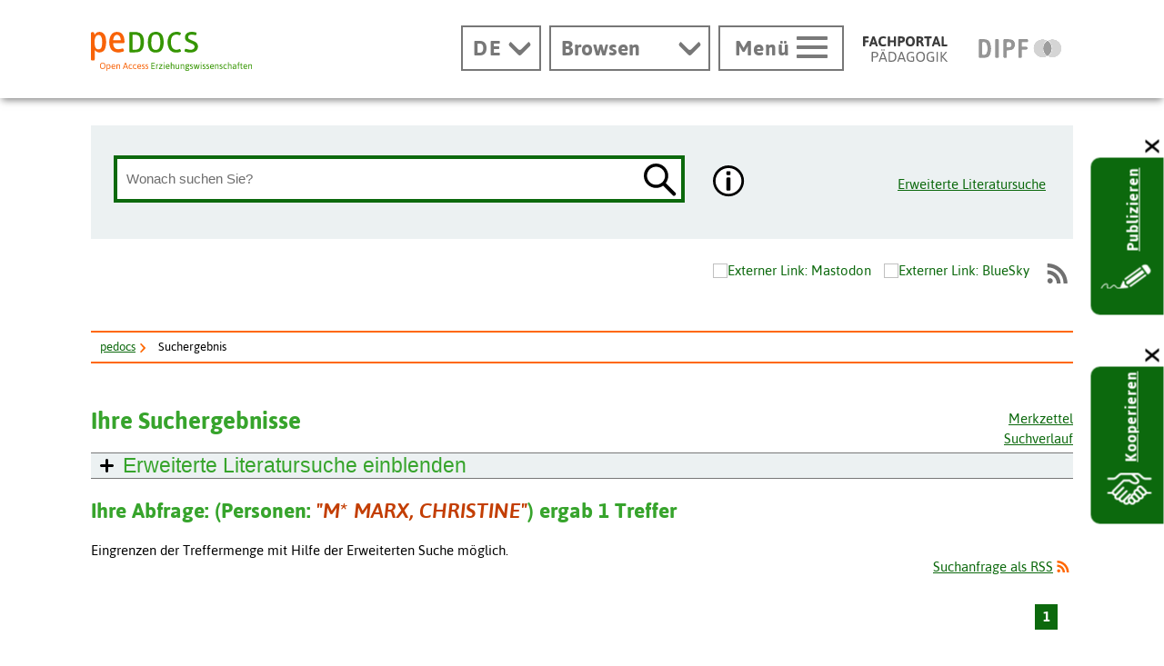

--- FILE ---
content_type: text/html; charset=utf-8
request_url: https://www.pedocs.de/lucene_ergebnis.php?Lines_Displayed=25&suchfeld1=oa.person&suchwert1=M.%20Marx%2C%20Christine
body_size: 151201
content:

<!DOCTYPE html>
<html lang="de" class="no-js pl">

<head>
  <title>Ihr Suchergebnis in pedocs - Dokumentenserver - pedocs</title>
  <meta charset="UTF-8">
  <meta content="width=device-width, initial-scale=1.0, maximum-scale=4.0, user-scalable=1" name="viewport">
  <meta name="publisher" content="DIPF | Leibniz-Institut für Bildungsforschung und Bildungsinformation">
  <meta http-equiv="cache-control" content="max-age=0" />
  <meta http-equiv="cache-control" content="no-cache" />
  <meta http-equiv="expires" content="0" />
  <meta http-equiv="expires" content="Tue, 01 Jan 1980 1:00:00 GMT" />
  <meta http-equiv="pragma" content="no-cache" />
  <meta name="google-site-verification" content="wLZyoh3HY73fsvpNI1UK9pFIqAjEnxwQ6peDnzb3gyQ" />
  <meta name="ROBOTS" content="NOINDEX,FOLLOW">
  <!-- Begin favicon -->
  <link rel="apple-touch-icon" sizes="180x180" href="/img/favicon-pedocs/apple-touch-icon.png">
  <link rel="icon" type="image/png" href="/img/favicon-pedocs/favicon-32x32.png" sizes="32x32">
  <link rel="icon" type="image/png" href="/img/favicon-pedocs/favicon-16x16.png" sizes="16x16">
  <link rel="manifest" href="/img/favicon-pedocs/manifest.json">
  <link rel="mask-icon" href="/util/img/favicons/pedocs/safari-pinned-tab.svg" color="#37a42c">
  <link rel="shortcut icon" href="/img/favicon-pedocs/favicon.ico">
  <link rel="me" href="https://eduresearch.social/@peDOCS">
  <meta name="apple-mobile-web-app-title" content="peDOCS">
  <meta name="application-name" content="peDOCS">
  <meta name="msapplication-config" content="/img/favicon-pedocs/browserconfig.xml">
  <meta name="theme-color" content="#ffffff">
  
  <meta property="og:title" content="Ihr Suchergebnis in pedocs - Dokumentenserver - pedocs" />
  <meta property="og:url" content="https://www.pedocs.de/lucene_ergebnis.php?Lines_Displayed=25&amp;suchfeld1=oa.person&amp;suchwert1=M.%20Marx%2C%20Christine" />
  <meta property="og:image" content="https://www.pedocs.de/img/pedocs-logo-1200x630px.png" />
  
  <!-- End favicon -->

  <!--[if ! lte IE 6]><!-->
  <link href="/util/css/all.dev.css" media="all" rel="stylesheet" type="text/css" />
  <link href="/util/css/shariff.complete.css" media="all" rel="stylesheet" type="text/css" />
  <link href="/util/css/custom-style.css" media="all" rel="stylesheet" type="text/css" />
  <!--<![endif]-->
  <!--[if ! lte IE 6]><!-->
  <!--[if lt IE 9]><!-->
  <script src="/util/js/libs/html5shiv/html5shiv.js"></script>
  <!--<![endif]-->
  <script src="/util/js/libs/jquery.min.js" type="text/javascript"></script>
  <script src="/util/js/libs/head.load.min.js" type="text/javascript"></script>
  <script src="/util/js/zettings/headjs.dev.js" type="text/javascript"></script>
  <!--<![endif]-->
  <!-- (c) 2016 anatom5 perception marketing GmbH - http://www.anatom5.de - anatom5 setzt bei der Entwicklung von Kommunalportalen auf ein selbst entwickeltes HTML5-Framework, welches ständig weiter entwickelt und durch neue Features ergänzt wird. Die Zusammenstellung unterliegt dem Urheberrecht und darf nicht anderweitig verwendet werden. Der Copyright Hinweis darf nicht entfernt werden -->
  <script type="application/ld+json">
  {
  "@context": "http://www.schema.org",
  "@type": "Organization",
  "name": "pedocs",
  "url": "https://www.pedocs.de",
  "logo": "https://www.pedocs.de/util/img/svg/logo-pedocs.svg"
  }
  </script>
  <script src="//ajax.googleapis.com/ajax/libs/jquery/1.8.1/jquery.min.js"></script>
<script type="text/javascript">

function show_hide(id,display_style) {
  var element = document.getElementById(id);
  if(!element) return false;
  if(display_style == 'block') element.style.display = 'block';
  else if(display_style == 'none') element.style.display = 'none';
  else if(display_style == 'inline') element.style.display = 'inline';
  else if(display_style == 'table-row') element.style.display = 'table-row';

  return false;
}

 
  var selected_index = new Object();
  var max_divs;

  function get_selected_index(element, listenfeld) {
    var id = element.id;
    var nr = Number(id.replace(listenfeld,""));
    return nr;
  }
  function feld_is_shown(listenfeld) {
    if(document.getElementById(listenfeld).style.display == "none") {
      return 0;
    }
    else {
      return 1;
    }
  }

  function moveUp(inputbox,listenfeld) {
    if(selected_index[inputbox] > 0) {
      selected_index[inputbox] = selected_index[inputbox] - 1;
    }
    if(selected_index[inputbox] > 0) {
      document.getElementById(listenfeld+selected_index[inputbox]).className = "selection selected";
      document.getElementById(inputbox).value =
        decodeURI(document.getElementById(listenfeld+selected_index[inputbox]).getAttribute("uebernahmewert"));
    }
    else {
      document.getElementById(inputbox).value =
        decodeURI(document.getElementById("ur_wert_"+inputbox).value);
      show_hide(listenfeld,"none");
    }
    if(max_divs > 0)
      document.getElementById(listenfeld+(selected_index[inputbox]+1)).className = "selection";
    return false;
  }
  function moveDown(inputbox,listenfeld) {
    if(feld_is_shown(listenfeld) == 0) {
      show_hide(listenfeld,"inline");
      //selected_index[inputbox] = 1;
    }
    else if(selected_index[inputbox] < 1 && max_divs > 0) {
      selected_index[inputbox] = 1;
    }
    else if(selected_index[inputbox] < max_divs) {
      document.getElementById(listenfeld+(selected_index[inputbox])).className = "selection";
      selected_index[inputbox] = selected_index[inputbox] + 1;
    }
    if(selected_index[inputbox]) {
      document.getElementById(listenfeld+selected_index[inputbox]).className = "selection selected";
      document.getElementById(inputbox).value =
        decodeURI(document.getElementById(listenfeld+selected_index[inputbox]).getAttribute("uebernahmewert"));
    }
  }
  function disableKeys(e, listenfeld, inputbox)
  {
    var code;
    if (!e) e = window.event;
    if (e.keyCode) code = e.keyCode;
    else if (e.which) code = e.which;

    if(code == 13) {
      if(feld_is_shown(listenfeld) && selected_index[inputbox] > 0) {
        show_hide(listenfeld,"none");
        return false;
      }
      return true;
    }
    else if(code == 9) {
      if(feld_is_shown(listenfeld)) {
        show_hide(listenfeld,"none");
      }
    }
    else if(code == 27) { //KEY_ESC:
        if(feld_is_shown(listenfeld)) {
          show_hide(listenfeld,"none");
          if(document.getElementById("ur_wert_"+inputbox).value)
            document.getElementById(inputbox).value =
              decodeURI(document.getElementById("ur_wert_"+inputbox).value);
          if(selected_index[inputbox]>0)
            document.getElementById(listenfeld+selected_index[inputbox]).className = "selection";
        }
        return false;
    }
    return true;
  }
  function remove_selection(listenfeld, inputbox) {
    if(selected_index[inputbox]) {
      document.getElementById(listenfeld+selected_index[inputbox]).className = "selection";
    }
  }
  Array.prototype.inArray = function (value) {
    // Returns true if the passed value is found in the
    // array. Returns false if it is not.
    var inArray_i;
    for (inArray_i=0; inArray_i < this.length; inArray_i++) {
      // Matches identical (===), not just similar (==).
      if(this[inArray_i] === value) return true;
    }
    return false;
  };

 
  var suchfeld1_werte = new Array('oa.person','o.subject_swd','o.freitext','zeitschriftentitel');

  function showSuggestions_volltextsuche(element, e, str, selectbox, inputbox, listenfeld) {
    //str = str.replace(/\n/g,";");
    var listenfeld_object = document.getElementById(listenfeld);
    max_divs = listenfeld_object.getElementsByTagName("div").length;
    var anzahl_zeichen = 0;
    var code;
    if (!e) e = window.event;
    if (e.keyCode) code = e.keyCode;
    else if (e.which) code = e.which;
    switch (code) {
      case 9: //KEY_TAB:
        if(feld_is_shown(listenfeld)) {
          show_hide(listenfeld,"none");
          return false;
        }
        return true;
      break;
      case 13: //KEY_RETURN:

        if(feld_is_shown(listenfeld) && selected_index[inputbox] > 0) {
          show_hide(listenfeld,"none");
          return false;
        }
        return true;
      break;
      case 27: //KEY_ESC:
        if(feld_is_shown(listenfeld)) {
          show_hide(listenfeld,"none");
          if(document.getElementById("ur_wert_"+inputbox).value)
            document.getElementById(inputbox).value =
              document.getElementById("ur_wert_"+inputbox).value;
          if(selected_index[inputbox]>0)
            document.getElementById(listenfeld+selected_index[inputbox]).className = "selection";
        }
        return false;
      break;
      case 38: //KEY_UP:
        if(feld_is_shown(listenfeld)) moveUp(inputbox,listenfeld);
        return false;
      break;
      case 40: //KEY_DOWN:
        if(selected_index[inputbox] <= max_divs) moveDown(inputbox,listenfeld);
        return false;
      break;
    }
var suchfeld;
var offset = document.getElementById(inputbox).selectionStart;
var extra_params = new Array();
extra_params.push('offset='+offset);

    if(typeof(document.getElementById(selectbox).value=='string')) {
      suchfeld = document.getElementById(selectbox).value;
    }
    else {
      select=document.getElementsByName(selectbox)[0];
      suchfeld = select.options[select.selectedIndex].value;
    }
// alert(suchfeld);
    if(suchfeld1_werte.inArray(suchfeld)) {
      if(str.trim() == "" || str.length <= anzahl_zeichen) {
        document.getElementById(listenfeld).innerHTML="";
        show_hide(listenfeld,"none");
        return false;
      }
      else {
        var xmlhttp;
        if(window.XMLHttpRequest) {
          // code for IE7+, Firefox, Chrome, Opera, Safari
          xmlhttp=new XMLHttpRequest();
        }
        else {
          // code for IE6, IE5
          xmlhttp=new ActiveXObject("Microsoft.XMLHTTP");
        }
        xmlhttp.onreadystatechange=function() {
          if(xmlhttp.readyState==4 && xmlhttp.status==200) {
            if(xmlhttp.responseText == "") {
              show_hide(listenfeld,"none");
            }
            else {
              document.getElementById(listenfeld).innerHTML=xmlhttp.responseText;
              show_hide(listenfeld,"inline");
              selected_index[inputbox] = 0;
            }
          }
        }
        var add_parameter;
        if(extra_params) add_parameter = '&'+extra_params.join('&');
        else add_parameter = "";

        xmlhttp.open("GET","suggestionlist.php?suchfeld="+suchfeld+"&suchwert="+str.replace('#','%23')+"&inputbox="+inputbox+"&listenfeld="+listenfeld+add_parameter,true);
        xmlhttp.send();
      }
    }
    return false;
  }

 
function saveDisplaySettings() {
  var d = new Date();
  d = new Date(d.getTime() +1000*60*60*24*365);
  var o=new Object();
  var sn_array;
  var i;
  var j;
  sn_array = new Array('sort','Lines_Displayed');
//   alert(sn_array);
  for(var sn=0; sn < sn_array.length;sn++) {
    element_name = sn_array[sn];
    o[element_name]=$('#'+element_name).val();
  }
  var s=window.JSON.stringify(o);
  document.cookie='pedocs_displaysetting='+ s + '; expires='+ d.toGMTString()+'; path=/; ';
  alert('Gespeichert');
//   console.log(o);
}

 
String.prototype.ltrim = function () {
  return (this.replace(/^\s+/,""));
};
String.prototype.rtrim = function () {
  return (this.replace(/\s+$/,""));
};
String.prototype.trim = function () {
  return (this.replace(/\s+$/,"").replace(/^\s+/,""));
};

 
function show_hide(id,display_style) {
  var element = document.getElementById(id);
  if(!element) return false;
  if(display_style == 'block') element.style.display = 'block';
  else if(display_style == 'none') element.style.display = 'none';
  else if(display_style == 'inline') element.style.display = 'inline';
  else if(display_style == 'table-row') element.style.display = 'table-row';

  return false;
}

 
function show_hide_change(id, display_style) {
  if(display_style == null) display_style = 'block'
  var element = document.getElementById(id);
  if(!element) return false;
  if(element.style.display == 'block') element.style.display = 'none';
  else if(element.style.display == 'none') element.style.display = display_style;
  else if(display_style == 'inline') element.style.display = 'none';
  else if(display_style == 'table-row') element.style.display = 'none';
  return false;
}

 
function showhide_years_in_dropdown(elementid,type,wert) {
  //alert(wert);
  element = document.getElementById(elementid);
  for(var i=1; i < element.options.length; i++){
    if(type == '<') {
      if(wert != '---' && element.options[i].value < wert) {
        element.options[i].style.display = 'none';
      }
      else {
        element.options[i].style.display = 'block';
      }
    }
    if(type == '>') {
      if(wert != '---' && element.options[i].value > wert) {
        element.options[i].style.display = 'none';
      }
      else {
        element.options[i].style.display = 'block';
      }
    }
  }
}
function saveSettings() {
  var d = new Date();
  d = new Date(d.getTime() +1000*60*60*24*365);
  var o=new Object();
  var sn;
  var i;
  var j;
  for(i=1; i<=5; i++) {
    sn='suchfeld' + i;
    o[sn]=document.forms['suchform'].elements[sn].value;
//     if(o[sn] == 'dokumenttyp') {
//       sn='suchwert' + i;
//       o[sn]=document.forms['suchform'].elements[sn].value;
//     }
    sn='bool' + i;
    if (document.forms['suchform'].elements[sn].checked) {
      o[sn]='and';
    }
    if (i>1) {
      sn='opt' + i;
      o[sn]=document.forms['suchform'].elements[sn].value;
    }
  }
  for (i=1; i<=2; i++) {
    sn='Jahr'+i;
    o[sn]=document.forms['suchform'].elements[sn].value;
  }
  arrType=new Array();j=0;
  sn='dokumenttyp\[\]';
  for (i=0; i<=3; i++) {
    if(document.forms['suchform'].elements[sn][i].checked) {
      arrType[j]=document.forms['suchform'].elements[sn][i].value;
      j++;
    }
//     alert(JSON.stringify(arrType));
  }
  o['dokumenttyp']=arrType;
  arrSpr=new Array();j=0;
  sn='sprache\[\]';
  for (i=0; i<=6; i++) {
    if(document.forms['suchform'].elements[sn][i].checked) {
      arrSpr[j]=document.forms['suchform'].elements[sn][i].value;
      j++;
    }
  }
  o['sprache']=arrSpr;
  arrPeer=new Array();
  j=0;
  for (i=0; i<=5; i++) {
    sn='peer_reviewed\[\]';
    if(document.forms['suchform'].elements[sn][i].checked) {
      arrPeer[j]=document.forms['suchform'].elements[sn][i].value;
      j++;
    }
  }
  o['peer_reviewed']=arrPeer;
  var s=window.JSON.stringify(o);
  document.cookie='pedocs_searchsetting='+ s + '; expires='+ d.toGMTString()+'; path=/; ';
  alert('Gespeichert');
}
function send_suggestion_to_parent(str,feld) {
  if (str == "") return false;
  if (str == "kein Treffer") {
    answer = confirm("Es ist kein Eintrag zur Übernahme verfügbar.");
    return false;
  }
  if(feld) {
    if(document.getElementById(feld).value) document.getElementById(feld).value += " ";
    document.getElementById(feld).value = document.getElementById(feld).value + str;
    

    let counter = feld.substr(13);
    let suchart = $('#eingabezeilekategorie_'+counter).val();

    if (suchart) {
      if(suchart == "o.subject_swd") category="Schlagwörterindexsuche";
      if(suchart == "oa.person") category="Personenindexsuche";
      if(suchart == "zeitschriftentitel") category="Zeitschriftindexsuche";
      _paq.push(['trackSiteSearch',str, category]);
    }
  }
}
function closeDialog() {
  document.getElementById('js-modal-close').click();
}

 
  var selected_index = new Object();
  var max_divs;

  function get_selected_index(element, listenfeld) {
    var id = element.id;
    var nr = Number(id.replace(listenfeld,""));
    return nr;
  }
  function feld_is_shown(listenfeld) {
    if(document.getElementById(listenfeld).style.display == "none") {
      return 0;
    }
    else {
      return 1;
    }
  }

  function moveUp(inputbox,listenfeld) {
    if(selected_index[inputbox] > 0) {
      selected_index[inputbox] = selected_index[inputbox] - 1;
    }
    if(selected_index[inputbox] > 0) {
      document.getElementById(listenfeld+selected_index[inputbox]).className = "selection selected";
      document.getElementById(inputbox).value =
        decodeURI(document.getElementById(listenfeld+selected_index[inputbox]).getAttribute("uebernahmewert"));
    }
    else {
      document.getElementById(inputbox).value =
        decodeURI(document.getElementById("ur_wert_"+inputbox).value);
      show_hide(listenfeld,"none");
    }
    if(max_divs > 0)
      document.getElementById(listenfeld+(selected_index[inputbox]+1)).className = "selection";
    return false;
  }
  function moveDown(inputbox,listenfeld) {
    if(feld_is_shown(listenfeld) == 0) {
      show_hide(listenfeld,"inline");
      //selected_index[inputbox] = 1;
    }
    else if(selected_index[inputbox] < 1 && max_divs > 0) {
      selected_index[inputbox] = 1;
    }
    else if(selected_index[inputbox] < max_divs) {
      document.getElementById(listenfeld+(selected_index[inputbox])).className = "selection";
      selected_index[inputbox] = selected_index[inputbox] + 1;
    }
    if(selected_index[inputbox]) {
      document.getElementById(listenfeld+selected_index[inputbox]).className = "selection selected";
      document.getElementById(inputbox).value =
        decodeURI(document.getElementById(listenfeld+selected_index[inputbox]).getAttribute("uebernahmewert"));
    }
  }
  function disableKeys(e, listenfeld, inputbox)
  {
    var code;
    if (!e) e = window.event;
    if (e.keyCode) code = e.keyCode;
    else if (e.which) code = e.which;

    if(code == 13) {
      if(feld_is_shown(listenfeld) && selected_index[inputbox] > 0) {
        show_hide(listenfeld,"none");
        return false;
      }
      return true;
    }
    else if(code == 9) {
      if(feld_is_shown(listenfeld)) {
        show_hide(listenfeld,"none");
      }
    }
    else if(code == 27) { //KEY_ESC:
        if(feld_is_shown(listenfeld)) {
          show_hide(listenfeld,"none");
          if(document.getElementById("ur_wert_"+inputbox).value)
            document.getElementById(inputbox).value =
              decodeURI(document.getElementById("ur_wert_"+inputbox).value);
          if(selected_index[inputbox]>0)
            document.getElementById(listenfeld+selected_index[inputbox]).className = "selection";
        }
        return false;
    }
    return true;
  }
  function remove_selection(listenfeld, inputbox) {
    if(selected_index[inputbox]) {
      document.getElementById(listenfeld+selected_index[inputbox]).className = "selection";
    }
  }
  Array.prototype.inArray = function (value) {
    // Returns true if the passed value is found in the
    // array. Returns false if it is not.
    var inArray_i;
    for (inArray_i=0; inArray_i < this.length; inArray_i++) {
      // Matches identical (===), not just similar (==).
      if(this[inArray_i] === value) return true;
    }
    return false;
  };

 
  var eingabezeilekategorie_1_werte = new Array('oa.person','o.subject_swd','o.freitext','zeitschriftentitel');

  function showSuggestions_eingabezeile_1(element, e, str, selectbox, inputbox, listenfeld) {
    //str = str.replace(/\n/g,";");
    var listenfeld_object = document.getElementById(listenfeld);
    max_divs = listenfeld_object.getElementsByTagName("div").length;
    var anzahl_zeichen = 0;
    var code;
    if (!e) e = window.event;
    if (e.keyCode) code = e.keyCode;
    else if (e.which) code = e.which;
    switch (code) {
      case 9: //KEY_TAB:
        if(feld_is_shown(listenfeld)) {
          show_hide(listenfeld,"none");
          return false;
        }
        return true;
      break;
      case 13: //KEY_RETURN:

        if(feld_is_shown(listenfeld) && selected_index[inputbox] > 0) {
          show_hide(listenfeld,"none");
          return false;
        }
        return true;
      break;
      case 27: //KEY_ESC:
        if(feld_is_shown(listenfeld)) {
          show_hide(listenfeld,"none");
          if(document.getElementById("ur_wert_"+inputbox).value)
            document.getElementById(inputbox).value =
              document.getElementById("ur_wert_"+inputbox).value;
          if(selected_index[inputbox]>0)
            document.getElementById(listenfeld+selected_index[inputbox]).className = "selection";
        }
        return false;
      break;
      case 38: //KEY_UP:
        if(feld_is_shown(listenfeld)) moveUp(inputbox,listenfeld);
        return false;
      break;
      case 40: //KEY_DOWN:
        if(selected_index[inputbox] <= max_divs) moveDown(inputbox,listenfeld);
        return false;
      break;
    }
var suchfeld;
var offset = document.getElementById(inputbox).selectionStart;
var extra_params = new Array();
extra_params.push('offset='+offset);

    if(typeof(document.getElementById(selectbox).value=='string')) {
      suchfeld = document.getElementById(selectbox).value;
    }
    else {
      select=document.getElementsByName(selectbox)[0];
      suchfeld = select.options[select.selectedIndex].value;
    }
// alert(suchfeld);
    if(eingabezeilekategorie_1_werte.inArray(suchfeld)) {
      if(str.trim() == "" || str.length <= anzahl_zeichen) {
        document.getElementById(listenfeld).innerHTML="";
        show_hide(listenfeld,"none");
        return false;
      }
      else {
        var xmlhttp;
        if(window.XMLHttpRequest) {
          // code for IE7+, Firefox, Chrome, Opera, Safari
          xmlhttp=new XMLHttpRequest();
        }
        else {
          // code for IE6, IE5
          xmlhttp=new ActiveXObject("Microsoft.XMLHTTP");
        }
        xmlhttp.onreadystatechange=function() {
          if(xmlhttp.readyState==4 && xmlhttp.status==200) {
            if(xmlhttp.responseText == "") {
              show_hide(listenfeld,"none");
            }
            else {
              document.getElementById(listenfeld).innerHTML=xmlhttp.responseText;
              show_hide(listenfeld,"inline");
              selected_index[inputbox] = 0;
            }
          }
        }
        var add_parameter;
        if(extra_params) add_parameter = '&'+extra_params.join('&');
        else add_parameter = "";

        xmlhttp.open("GET","suggestionlist.php?suchfeld="+suchfeld+"&suchwert="+str.replace('#','%23')+"&inputbox="+inputbox+"&listenfeld="+listenfeld+add_parameter,true);
        xmlhttp.send();
      }
    }
    return false;
  }

 
  var eingabezeilekategorie_2_werte = new Array('oa.person','o.subject_swd','o.freitext','zeitschriftentitel');

  function showSuggestions_eingabezeile_2(element, e, str, selectbox, inputbox, listenfeld) {
    //str = str.replace(/\n/g,";");
    var listenfeld_object = document.getElementById(listenfeld);
    max_divs = listenfeld_object.getElementsByTagName("div").length;
    var anzahl_zeichen = 0;
    var code;
    if (!e) e = window.event;
    if (e.keyCode) code = e.keyCode;
    else if (e.which) code = e.which;
    switch (code) {
      case 9: //KEY_TAB:
        if(feld_is_shown(listenfeld)) {
          show_hide(listenfeld,"none");
          return false;
        }
        return true;
      break;
      case 13: //KEY_RETURN:

        if(feld_is_shown(listenfeld) && selected_index[inputbox] > 0) {
          show_hide(listenfeld,"none");
          return false;
        }
        return true;
      break;
      case 27: //KEY_ESC:
        if(feld_is_shown(listenfeld)) {
          show_hide(listenfeld,"none");
          if(document.getElementById("ur_wert_"+inputbox).value)
            document.getElementById(inputbox).value =
              document.getElementById("ur_wert_"+inputbox).value;
          if(selected_index[inputbox]>0)
            document.getElementById(listenfeld+selected_index[inputbox]).className = "selection";
        }
        return false;
      break;
      case 38: //KEY_UP:
        if(feld_is_shown(listenfeld)) moveUp(inputbox,listenfeld);
        return false;
      break;
      case 40: //KEY_DOWN:
        if(selected_index[inputbox] <= max_divs) moveDown(inputbox,listenfeld);
        return false;
      break;
    }
var suchfeld;
var offset = document.getElementById(inputbox).selectionStart;
var extra_params = new Array();
extra_params.push('offset='+offset);

    if(typeof(document.getElementById(selectbox).value=='string')) {
      suchfeld = document.getElementById(selectbox).value;
    }
    else {
      select=document.getElementsByName(selectbox)[0];
      suchfeld = select.options[select.selectedIndex].value;
    }
// alert(suchfeld);
    if(eingabezeilekategorie_2_werte.inArray(suchfeld)) {
      if(str.trim() == "" || str.length <= anzahl_zeichen) {
        document.getElementById(listenfeld).innerHTML="";
        show_hide(listenfeld,"none");
        return false;
      }
      else {
        var xmlhttp;
        if(window.XMLHttpRequest) {
          // code for IE7+, Firefox, Chrome, Opera, Safari
          xmlhttp=new XMLHttpRequest();
        }
        else {
          // code for IE6, IE5
          xmlhttp=new ActiveXObject("Microsoft.XMLHTTP");
        }
        xmlhttp.onreadystatechange=function() {
          if(xmlhttp.readyState==4 && xmlhttp.status==200) {
            if(xmlhttp.responseText == "") {
              show_hide(listenfeld,"none");
            }
            else {
              document.getElementById(listenfeld).innerHTML=xmlhttp.responseText;
              show_hide(listenfeld,"inline");
              selected_index[inputbox] = 0;
            }
          }
        }
        var add_parameter;
        if(extra_params) add_parameter = '&'+extra_params.join('&');
        else add_parameter = "";

        xmlhttp.open("GET","suggestionlist.php?suchfeld="+suchfeld+"&suchwert="+str.replace('#','%23')+"&inputbox="+inputbox+"&listenfeld="+listenfeld+add_parameter,true);
        xmlhttp.send();
      }
    }
    return false;
  }

 
  var eingabezeilekategorie_3_werte = new Array('oa.person','o.subject_swd','o.freitext','zeitschriftentitel');

  function showSuggestions_eingabezeile_3(element, e, str, selectbox, inputbox, listenfeld) {
    //str = str.replace(/\n/g,";");
    var listenfeld_object = document.getElementById(listenfeld);
    max_divs = listenfeld_object.getElementsByTagName("div").length;
    var anzahl_zeichen = 0;
    var code;
    if (!e) e = window.event;
    if (e.keyCode) code = e.keyCode;
    else if (e.which) code = e.which;
    switch (code) {
      case 9: //KEY_TAB:
        if(feld_is_shown(listenfeld)) {
          show_hide(listenfeld,"none");
          return false;
        }
        return true;
      break;
      case 13: //KEY_RETURN:

        if(feld_is_shown(listenfeld) && selected_index[inputbox] > 0) {
          show_hide(listenfeld,"none");
          return false;
        }
        return true;
      break;
      case 27: //KEY_ESC:
        if(feld_is_shown(listenfeld)) {
          show_hide(listenfeld,"none");
          if(document.getElementById("ur_wert_"+inputbox).value)
            document.getElementById(inputbox).value =
              document.getElementById("ur_wert_"+inputbox).value;
          if(selected_index[inputbox]>0)
            document.getElementById(listenfeld+selected_index[inputbox]).className = "selection";
        }
        return false;
      break;
      case 38: //KEY_UP:
        if(feld_is_shown(listenfeld)) moveUp(inputbox,listenfeld);
        return false;
      break;
      case 40: //KEY_DOWN:
        if(selected_index[inputbox] <= max_divs) moveDown(inputbox,listenfeld);
        return false;
      break;
    }
var suchfeld;
var offset = document.getElementById(inputbox).selectionStart;
var extra_params = new Array();
extra_params.push('offset='+offset);

    if(typeof(document.getElementById(selectbox).value=='string')) {
      suchfeld = document.getElementById(selectbox).value;
    }
    else {
      select=document.getElementsByName(selectbox)[0];
      suchfeld = select.options[select.selectedIndex].value;
    }
// alert(suchfeld);
    if(eingabezeilekategorie_3_werte.inArray(suchfeld)) {
      if(str.trim() == "" || str.length <= anzahl_zeichen) {
        document.getElementById(listenfeld).innerHTML="";
        show_hide(listenfeld,"none");
        return false;
      }
      else {
        var xmlhttp;
        if(window.XMLHttpRequest) {
          // code for IE7+, Firefox, Chrome, Opera, Safari
          xmlhttp=new XMLHttpRequest();
        }
        else {
          // code for IE6, IE5
          xmlhttp=new ActiveXObject("Microsoft.XMLHTTP");
        }
        xmlhttp.onreadystatechange=function() {
          if(xmlhttp.readyState==4 && xmlhttp.status==200) {
            if(xmlhttp.responseText == "") {
              show_hide(listenfeld,"none");
            }
            else {
              document.getElementById(listenfeld).innerHTML=xmlhttp.responseText;
              show_hide(listenfeld,"inline");
              selected_index[inputbox] = 0;
            }
          }
        }
        var add_parameter;
        if(extra_params) add_parameter = '&'+extra_params.join('&');
        else add_parameter = "";

        xmlhttp.open("GET","suggestionlist.php?suchfeld="+suchfeld+"&suchwert="+str.replace('#','%23')+"&inputbox="+inputbox+"&listenfeld="+listenfeld+add_parameter,true);
        xmlhttp.send();
      }
    }
    return false;
  }

 
  var eingabezeilekategorie_4_werte = new Array('oa.person','o.subject_swd','o.freitext','zeitschriftentitel');

  function showSuggestions_eingabezeile_4(element, e, str, selectbox, inputbox, listenfeld) {
    //str = str.replace(/\n/g,";");
    var listenfeld_object = document.getElementById(listenfeld);
    max_divs = listenfeld_object.getElementsByTagName("div").length;
    var anzahl_zeichen = 0;
    var code;
    if (!e) e = window.event;
    if (e.keyCode) code = e.keyCode;
    else if (e.which) code = e.which;
    switch (code) {
      case 9: //KEY_TAB:
        if(feld_is_shown(listenfeld)) {
          show_hide(listenfeld,"none");
          return false;
        }
        return true;
      break;
      case 13: //KEY_RETURN:

        if(feld_is_shown(listenfeld) && selected_index[inputbox] > 0) {
          show_hide(listenfeld,"none");
          return false;
        }
        return true;
      break;
      case 27: //KEY_ESC:
        if(feld_is_shown(listenfeld)) {
          show_hide(listenfeld,"none");
          if(document.getElementById("ur_wert_"+inputbox).value)
            document.getElementById(inputbox).value =
              document.getElementById("ur_wert_"+inputbox).value;
          if(selected_index[inputbox]>0)
            document.getElementById(listenfeld+selected_index[inputbox]).className = "selection";
        }
        return false;
      break;
      case 38: //KEY_UP:
        if(feld_is_shown(listenfeld)) moveUp(inputbox,listenfeld);
        return false;
      break;
      case 40: //KEY_DOWN:
        if(selected_index[inputbox] <= max_divs) moveDown(inputbox,listenfeld);
        return false;
      break;
    }
var suchfeld;
var offset = document.getElementById(inputbox).selectionStart;
var extra_params = new Array();
extra_params.push('offset='+offset);

    if(typeof(document.getElementById(selectbox).value=='string')) {
      suchfeld = document.getElementById(selectbox).value;
    }
    else {
      select=document.getElementsByName(selectbox)[0];
      suchfeld = select.options[select.selectedIndex].value;
    }
// alert(suchfeld);
    if(eingabezeilekategorie_4_werte.inArray(suchfeld)) {
      if(str.trim() == "" || str.length <= anzahl_zeichen) {
        document.getElementById(listenfeld).innerHTML="";
        show_hide(listenfeld,"none");
        return false;
      }
      else {
        var xmlhttp;
        if(window.XMLHttpRequest) {
          // code for IE7+, Firefox, Chrome, Opera, Safari
          xmlhttp=new XMLHttpRequest();
        }
        else {
          // code for IE6, IE5
          xmlhttp=new ActiveXObject("Microsoft.XMLHTTP");
        }
        xmlhttp.onreadystatechange=function() {
          if(xmlhttp.readyState==4 && xmlhttp.status==200) {
            if(xmlhttp.responseText == "") {
              show_hide(listenfeld,"none");
            }
            else {
              document.getElementById(listenfeld).innerHTML=xmlhttp.responseText;
              show_hide(listenfeld,"inline");
              selected_index[inputbox] = 0;
            }
          }
        }
        var add_parameter;
        if(extra_params) add_parameter = '&'+extra_params.join('&');
        else add_parameter = "";

        xmlhttp.open("GET","suggestionlist.php?suchfeld="+suchfeld+"&suchwert="+str.replace('#','%23')+"&inputbox="+inputbox+"&listenfeld="+listenfeld+add_parameter,true);
        xmlhttp.send();
      }
    }
    return false;
  }

 
  var eingabezeilekategorie_5_werte = new Array('oa.person','o.subject_swd','o.freitext','zeitschriftentitel');

  function showSuggestions_eingabezeile_5(element, e, str, selectbox, inputbox, listenfeld) {
    //str = str.replace(/\n/g,";");
    var listenfeld_object = document.getElementById(listenfeld);
    max_divs = listenfeld_object.getElementsByTagName("div").length;
    var anzahl_zeichen = 0;
    var code;
    if (!e) e = window.event;
    if (e.keyCode) code = e.keyCode;
    else if (e.which) code = e.which;
    switch (code) {
      case 9: //KEY_TAB:
        if(feld_is_shown(listenfeld)) {
          show_hide(listenfeld,"none");
          return false;
        }
        return true;
      break;
      case 13: //KEY_RETURN:

        if(feld_is_shown(listenfeld) && selected_index[inputbox] > 0) {
          show_hide(listenfeld,"none");
          return false;
        }
        return true;
      break;
      case 27: //KEY_ESC:
        if(feld_is_shown(listenfeld)) {
          show_hide(listenfeld,"none");
          if(document.getElementById("ur_wert_"+inputbox).value)
            document.getElementById(inputbox).value =
              document.getElementById("ur_wert_"+inputbox).value;
          if(selected_index[inputbox]>0)
            document.getElementById(listenfeld+selected_index[inputbox]).className = "selection";
        }
        return false;
      break;
      case 38: //KEY_UP:
        if(feld_is_shown(listenfeld)) moveUp(inputbox,listenfeld);
        return false;
      break;
      case 40: //KEY_DOWN:
        if(selected_index[inputbox] <= max_divs) moveDown(inputbox,listenfeld);
        return false;
      break;
    }
var suchfeld;
var offset = document.getElementById(inputbox).selectionStart;
var extra_params = new Array();
extra_params.push('offset='+offset);

    if(typeof(document.getElementById(selectbox).value=='string')) {
      suchfeld = document.getElementById(selectbox).value;
    }
    else {
      select=document.getElementsByName(selectbox)[0];
      suchfeld = select.options[select.selectedIndex].value;
    }
// alert(suchfeld);
    if(eingabezeilekategorie_5_werte.inArray(suchfeld)) {
      if(str.trim() == "" || str.length <= anzahl_zeichen) {
        document.getElementById(listenfeld).innerHTML="";
        show_hide(listenfeld,"none");
        return false;
      }
      else {
        var xmlhttp;
        if(window.XMLHttpRequest) {
          // code for IE7+, Firefox, Chrome, Opera, Safari
          xmlhttp=new XMLHttpRequest();
        }
        else {
          // code for IE6, IE5
          xmlhttp=new ActiveXObject("Microsoft.XMLHTTP");
        }
        xmlhttp.onreadystatechange=function() {
          if(xmlhttp.readyState==4 && xmlhttp.status==200) {
            if(xmlhttp.responseText == "") {
              show_hide(listenfeld,"none");
            }
            else {
              document.getElementById(listenfeld).innerHTML=xmlhttp.responseText;
              show_hide(listenfeld,"inline");
              selected_index[inputbox] = 0;
            }
          }
        }
        var add_parameter;
        if(extra_params) add_parameter = '&'+extra_params.join('&');
        else add_parameter = "";

        xmlhttp.open("GET","suggestionlist.php?suchfeld="+suchfeld+"&suchwert="+str.replace('#','%23')+"&inputbox="+inputbox+"&listenfeld="+listenfeld+add_parameter,true);
        xmlhttp.send();
      }
    }
    return false;
  }

</script>
<style type="text/css">
#suggestion_list {
  margin-left:0px; width:300px; left:20px;
  margin-top:50px;
}

 
.suggestions {
  border:1px solid #999;
  background-color:#FFFFFF;
  position:absolute !important;
  display:none;
  z-index:10;
}
.selection {
  display:block;
  overflow: hidden;
}
div[class="suggestions"] .selection {
  color:black;
  background-color:#FFFFFF;
  line-height: 110%;
  padding: 3px 0 3px 6px;
}
div[class="suggestions"] .selection strong{
  color:#339900;
  font-weight:bold;
}
div[class="suggestions"] .selection:hover,
div[class="suggestions"] .selected{
  background-color:#F0F0F0;
  cursor:pointer;
}

 
.suggestions {
  border:1px solid #999;
  background-color:#FFFFFF;
  position:absolute !important;
  display:none;
  z-index:10;
}
.selection {
  display:block;
  overflow: hidden;
}
div[class="suggestions"] .selection {
  color:black;
  background-color:#FFFFFF;
  line-height: 110%;
  padding: 3px 0 3px 6px;
}
div[class="suggestions"] .selection strong{
  color:#339900;
  font-weight:bold;
}
div[class="suggestions"] .selection:hover,
div[class="suggestions"] .selected{
  background-color:#F0F0F0;
  cursor:pointer;
}

 
#suchwert1_list {
  margin-left:10px; width:300px; left:0px;
  margin-top:-5px;
}

 
#suchwert2_list {
  margin-left:10px; width:300px; left:0px;
  margin-top:-5px;
}

 
#suchwert3_list {
  margin-left:10px; width:300px; left:0px;
  margin-top:-5px;
}

 
#suchwert4_list {
  margin-left:10px; width:300px; left:0px;
  margin-top:-5px;
}

 
#suchwert5_list {
  margin-left:10px; width:300px; left:0px;
  margin-top:-5px;
}
</style>
<link href="/css/pedocs.css" rel="stylesheet" type="text/css" media="Screen">
<!-- Matomo --><script type="text/javascript">

var MatomoBaseURL = (("https:" == document.location.protocol) ? "https://analyse.dipf.de/wasystem3/" : "http://analyse.dipf.de/wasystem3/");

var currentProtocol = window.location.protocol;
if (currentProtocol === 'file:') {
  console.log('file protocol');
  // privent calling the code below
  throw new Error('file protocol');
}

var _paq = window._paq || [];

_paq.push(['disableCookies']);
_paq.push(['trackPageView']);
_paq.push(['enableLinkTracking']);
(function() {
  var u=MatomoBaseURL;
  _paq.push(['setTrackerUrl', u+'matomo.php']);
  _paq.push(['setSiteId', '2']);

  _paq.push(['addTracker', u+'matomo.php', 3]);

  var d=document, g=d.createElement('script'), s=d.getElementsByTagName('script')[0];
  g.type='text/javascript'; g.async=true; g.defer=true; g.src=u+'matomo.js'; s.parentNode.insertBefore(g,s);
})();

</script>
<noscript><p>
    <img src="https://analyse.dipf.de/wasystem3/matomo.php?idsite=2&amp;rec=1" style="border:0;" alt="" />
    <img src="https://analyse.dipf.de/wasystem3/matomo.php?idsite=3&amp;rec=1" style="border:0;" alt="" />
</p></noscript>
<!-- End Matomo Code -->
</head>
<body class="a5-theme-pedocs">

<nav id="skip-top" role="navigation" aria-label="Übersprung-Navigation">
  <ul class="ym-skiplinks a5-nav-skiplinks">
    <li class="a5-nav-skiplinks-list">
      <a href="#skip-content-main" class="a5-nav-skiplinks-list-link ym-skip">zum Inhalt</a>
    </li>
    <li class="a5-nav-skiplinks-list">
      <a href="#skip-nav-main" class="a5-nav-skiplinks-list-link ym-skip">zur Navigation</a>
    </li>
    <li class="a5-nav-skiplinks-list">
      <a href="#skip-nav-meta" class="a5-nav-skiplinks-list-link ym-skip">zur Hilfsnavigation</a>
    </li>
    <li class="a5-nav-skiplinks-list">
      <a href="#a5-anker-search-section" class="a5-nav-skiplinks-list-link ym-skip">zur Suche</a>
    </li>
  </ul>
</nav>
<header id="skip-nav-main" role="banner" aria-label="Kopfbereich mit Hauptnavigation und Logo">
  <div class="a5-wrapper-outer-header">
    <div class="a5-wrapper-header ym-wrapper">
      <div class="a5-wbox-header ym-wbox ym-contain-dt">
        <h1>
          <a href="https://www.pedocs.de" class="svg-wrapper" aria-label="pedocs" title="pedocs">
            <span class="ym-hideme">pedocs</span>
            <!-- svg inline -->
            <span class="svg-with-fallback" aria-hidden="true">
      <img class="svg-with-fallback-svg" alt="pedocs" src="/util/img/svg/logo-pedocs.svg" width="177" height="43">
      <img class="svg-with-fallback-img" alt="pedocs" src="/util/img/png/logo-pedocs.png" width="177" height="43">
            </span>
          </a><!-- /.svg-wrapper -->
        </h1>
        <div class="float-right a5-header-right a5-sm-only"><nav class="a5-lang-wrapper">
            <div class="a5-lang-inner">
              <h2 class="a5-lang-headline a5-h4 js-lang-list"><a href="#" title="Sprachwechsel" aria-label="Sprachwechsel"><span class="ym-hideme">Aktuelle Sprache:</span><abbr title="Deutsch">DE</abbr></a></h2>
              <div class="a5-lang-list js-lang-list">
                <ul class="a5-lang-list-level1 a5-list-style-none">
                  <li class="a5-lang-list-level1-item">
                    <a href="/lucene_ergebnis.php?la=en&amp;Lines_Displayed=25&amp;suchfeld1=oa.person&amp;suchwert1=M.+Marx%2C+Christine" class="a5-lang-list-level1-link"><abbr title="Englisch">EN</abbr></a>
                  </li></ul>
              </div>
            </div>
          </nav>
          <a href="#ym-anker-offcanvas-nav" class="svg-wrapper a5-icon-text-menu js-offcanvas-nav-toggler a5-border-gray a5-svg-hover" title="Hauptmenü öffnen" aria-label="Hauptmenü öffnen">
            <span class="a5-display-desktop">Menü</span>
            <span class="a5-svg-hover-default">
    <span class="svg-with-fallback" aria-hidden="true">
      <img class="svg-with-fallback-svg" alt="Button" src="/util/img/svg/icon_theme-menu-grau.svg">
      <img class="svg-with-fallback-img" alt="Button" src="/util/img/png/icon_theme-menu-grau.png">
    </span>
            </span>
            <span class="a5-svg-hover-active">
    <span class="svg-with-fallback" aria-hidden="true">
      <img class="svg-with-fallback-svg" alt="Button" src="/util/img/svg/icon_theme-menu-weiss.svg">
      <img class="svg-with-fallback-img" alt="Button" src="/util/img/png/icon_theme-menu-weiss.png">
    </span>
            </span>
          </a>
        </div></div>
      <!-- /.a5-wbox-header -->
    </div>
    <!-- /.a5-wrapper-header -->
  </div>
  <!-- /.a5-wrapper-outer-header -->
</header><main role="main">
<section>
  <div class="a5-section-buttons-logos ym-wrapper">
    <div class="a5-wbox-buttons-logos ym-wbox ym-contain-dt">
      <div class="float-right a5-header-right a5-desktop-only"><nav class="a5-lang-wrapper">
          <div class="a5-lang-inner">
            <h2 class="a5-lang-headline a5-h4 js-lang-list"><a href="#" title="Sprachwechsel" aria-label="Sprachwechsel"><span class="ym-hideme">Aktuelle Sprache:</span><abbr title="Deutsch">DE</abbr></a></h2><style type="text/css">.a5-lang-list a { text-decoration: none; }</style>
<div class="a5-lang-list js-lang-list">
              <ul class="a5-lang-list-level1 a5-list-style-none">
                  <li class="a5-lang-list-level1-item">
                    <a href="/lucene_ergebnis.php?la=en&amp;Lines_Displayed=25&amp;suchfeld1=oa.person&amp;suchwert1=M.+Marx%2C+Christine" class="a5-lang-list-level1-link"><abbr title="Englisch">EN</abbr></a>
                  </li></ul>
            </div>
          </div>
        </nav><style type="text/css">.a5-theme-filter-list a { text-decoration: none; }</style>
<nav class="a5-theme-filter-wrapper">
          <div class="a5-theme-filter-inner">
            <h2 class="a5-theme-filter-headline a5-h4"><a href="#" title="Browsingzugriff">Browsen</a></h2>
            <div class="a5-theme-filter-list">
              <ul class="a5-theme-filter-list-level1 a5-list-style-none"><li class="a5-theme-filter-list-level1-item" style="font-weight:bold;">
                  <a href="/autor.php" class="a5-theme-filter-list-level1-link">nach Autor/inn/en</a>
                </li><li class="a5-theme-filter-list-level1-item" style="font-weight:bold;">
                  <a href="/klassifikation.php?klassifikation=dgfe" class="a5-theme-filter-list-level1-link">nach Teildisziplin</a>
                </li><li class="a5-theme-filter-list-level1-item" style="font-weight:bold;">
                  <a href="/reihen.php" class="a5-theme-filter-list-level1-link">nach Reihentitel</a>
                </li><li class="a5-theme-filter-list-level1-item" style="font-weight:bold;">
                  <a href="/zeitschriften.php" class="a5-theme-filter-list-level1-link">nach Zeitschriften</a>
                </li></ul>
            </div>
          </div>
        </nav>
        <a href="#ym-anker-offcanvas-nav" class="svg-wrapper a5-icon-text-menu js-offcanvas-nav-toggler a5-border-gray a5-svg-hover" title="Hauptmenü öffnen" aria-label="Hauptmenü öffnen">
          <span class="a5-display-desktop">Menü</span>
          <span class="a5-svg-hover-default">
    <span class="svg-with-fallback" aria-hidden="true">
      <img class="svg-with-fallback-svg" alt="Button" src="/util/img/svg/icon_theme-menu-grau.svg">
      <img class="svg-with-fallback-img" alt="Button" src="/util/img/png/icon_theme-menu-grau.png">
    </span>
          </span>
          <span class="a5-svg-hover-active">
    <span class="svg-with-fallback" aria-hidden="true">
      <img class="svg-with-fallback-svg" alt="Button" src="/util/img/svg/icon_theme-menu-weiss.svg">
      <img class="svg-with-fallback-img" alt="Button" src="/util/img/png/icon_theme-menu-weiss.png">
    </span>
          </span>
        </a>
        <a href="https://www.fachportal-paedagogik.de" class="svg-wrapper a5-logo-fpp-small a5-svg-hover" aria-label="Fachportal Pädagogik" title="Fachportal Pädagogik">
          <span class="ym-hideme">Fachportal Pädagogik</span>
          <!-- svg inline -->
          <span class="a5-svg-hover-default">
  <span class="svg-with-fallback" aria-hidden="true">
    <img class="svg-with-fallback-svg" alt="Fachportal Pädagogik" src="/util/img/svg/logo-fpp-klein-grau.svg" width="93" height="28">
    <img class="svg-with-fallback-img" alt="Fachportal Pädagogik" src="/util/img/png/logo-fpp-klein-grau.png" width="93" height="28">
  </span>
          </span>
          <!-- END: svg inline -->
          <!-- svg inline -->
          <span class="a5-svg-hover-active">
  <span class="svg-with-fallback" aria-hidden="true">
      <img class="svg-with-fallback-svg" alt="Fachportal Pädagogik" src="/util/img/svg/logo-fpp-klein-hover-farbig.svg" width="93" height="28">
      <img class="svg-with-fallback-img" alt="Fachportal Pädagogik" src="/util/img/png/logo-fpp-klein-hover-farbig.png" width="93" height="28">
  </span>
          </span>
          <!-- END: svg inline -->
        </a>
        <!-- /.svg-wrapper -->

        <a href="https://www.dipf.de" class="svg-wrapper a5-logo-dipf-small a5-svg-hover" aria-label="DIPF | Leibniz-Institut für Bildungsforschung und Bildungsinformation" title="DIPF | Leibniz-Institut für Bildungsforschung und Bildungsinformation">
          <span class="ym-hideme">DIPF | Leibniz-Institut für Bildungsforschung und Bildungsinformation</span>
          <!-- svg inline -->
          <span class="a5-svg-hover-default">
    <span class="svg-with-fallback" aria-hidden="true">
      <img class="svg-with-fallback-svg" alt="DIPF | Leibniz-Institut für Bildungsforschung und Bildungsinformation" src="/util/img/svg/logo-dipf-fpp-pedocs-grau.svg" width="95" height="27">
      <img class="svg-with-fallback-img" alt="DIPF | Leibniz-Institut für Bildungsforschung und Bildungsinformation" src="/util/img/png/logo-dipf-fpp-pedocs-grau.png" width="95" height="27">
     </span>
          <!-- END: svg inline -->
          </span>

          <span class="a5-svg-hover-active">
      <span class="svg-with-fallback" aria-hidden="true">
        <img class="svg-with-fallback-svg" alt="DIPF | Leibniz-Institut für Bildungsforschung und Bildungsinformation" src="/util/img/svg/logo-dipf-original.svg" width="95" height="27">
        <img class="svg-with-fallback-img" alt="DIPF | Leibniz-Institut für Bildungsforschung und Bildungsinformation" src="/util/img/png/logo-dipf-original.png" width="95" height="27">
       </span>
          <!-- END: svg inline -->
          </span>
        </a>
        <!-- /.svg-wrapper -->
      </div>
    </div>
    <!-- /.a5-wrapper-header -->
  </div>
  <!-- /.a5-wrapper-outer-header -->
</section><script type="text/javascript">

  function hide_suggestion_list() {
  show_hide("suggestion_list","none");
  show_hide("suchwert1_list","none");
  show_hide("suchwert2_list","none");
  show_hide("suchwert3_list","none");
  show_hide("suchwert4_list","none");
  show_hide("suchwert5_list","none");

  }
  function entferne_autocompleteOff() {
  document.getElementById("volltextsuche").setAttribute("autocomplete", "");
  document.getElementById("eingabezeile_1").setAttribute("autocomplete", "");
  document.getElementById("eingabezeile_2").setAttribute("autocomplete", "");
  document.getElementById("eingabezeile_3").setAttribute("autocomplete", "");
  document.getElementById("eingabezeile_4").setAttribute("autocomplete", "");
  document.getElementById("eingabezeile_5").setAttribute("autocomplete", "");

    return true;
  }
  var obj = document.getElementsByTagName("body")[0];
  var type = "click";
  var fn = hide_suggestion_list;
  if (obj.addEventListener) {
    obj.addEventListener(type,fn,false);
  } else if (obj.attachEvent) {
    obj["e"+type+fn] = fn;
    obj[type+fn] = function() { obj["e"+type+fn]( window.event ); }
    obj.attachEvent( "on"+type, obj[type+fn] );
  }

</script>

<section>
  <div class="ym-wrapper a5-section-search-header">
    <div class="ym-wbox">
      <div class="a5-bg-color-second a5-spacing-inner-normal a5-section-search-header-inner" style="overflow:unset;">
        <div class="a5-search-header-inner-left">
          <h2 id="a5-anker-search-section" class="ym-hideme">Suche</h2>
          <form method="get" class="a5-search-form-header ym-contain-dt" action="/lucene_ergebnis.php"  onsubmit="return entferne_autocompleteOff();"> <div class="a5-search-input">
              <div class="ym-fbox a5-search-input-box">
                <label for="volltextsuche" class="ym-hideme">Wonach suchen Sie?</label>
                <input type="search" id="volltextsuche" name="suchwert1" class="a5-search-form__input js-combobox" list="generic-id" data-combobox-prefix-class="combobox" placeholder="Wonach suchen Sie?"  onkeypress="return disableKeys(event,'suggestion_list','volltextsuche')" onkeydown="return disableKeys(event,'suggestion_list','volltextsuche')" onkeyup="showSuggestions_volltextsuche(this,event,this.value,'suchfeld1','volltextsuche','suggestion_list','suggestionlist.php')" onfocus="document.getElementById('volltextsuche').setAttribute('autocomplete', 'off');" />
<div id="suggestion_list" class="suggestions"></div>
<script type="text/javascript">
<!--
  selected_index["volltextsuche"] = 0;
-->
</script></div><script type="text/javascript">
  document.getElementById("volltextsuche").setAttribute("autocomplete", "off");
</script>
   <button type="submit" class="a5-icon-search a5-button-nothing svg-wrapper a5-svg-hover ">
  <span class="ym-hideme">Suchen</span>
  <!-- svg inline -->
  <span class="a5-svg-hover-default">
    <span class="svg-with-fallback" aria-hidden="true">
      <img class="svg-with-fallback-svg" alt="Button" src="/util/img/svg/icon_lupe-schwarz-fpp.svg">
      <img class="svg-with-fallback-img" alt="Button" src="/util/img/png/icon_lupe-schwarz-fpp.png">
    </span>
  </span>
  <span class="a5-svg-hover-active">
    <span class="svg-with-fallback" aria-hidden="true">
      <img class="svg-with-fallback-svg" alt="Button" src="/util/img/svg/icon_lupe-weiss-fpp.svg">
      <img class="svg-with-fallback-img" alt="Button" src="/util/img/png/icon_lupe-weiss-fpp.png">
    </span>
  </span>
  <!-- END: svg inline -->
</button><input type="hidden" name="suchfeld1" id="suchfeld1" value="o.freitext"></div>
<span class="a5-icon-search-info-button">
  <button type="button" class="js-modal a5-button-nothing svg-wrapper a5-svg-hover" data-modal-prefix-class="simple" data-modal-content-id="modal_1"  data-modal-close-text="Schließen" data-modal-close-title="Fenster Schließen" title="nähere Informationen" id="label_modal_1">    <!-- svg inline -->
      <span class="a5-svg-hover-default">
      <span class="svg-with-fallback" aria-hidden="true">
        <img class="svg-with-fallback-svg" alt="Hinweis-Button" src="/util/img/svg/icon_info-rund-schwarz-weiss.svg">
        <img class="svg-with-fallback-img" alt="Hinweis-Button" src="/util/img/png/icon_info-rund-schwarz-weiss.png">
    </span>
      <!-- END: svg inline -->
      </span>

      <span class="a5-svg-hover-active">
        <span class="svg-with-fallback" aria-hidden="true">
        <img class="svg-with-fallback-svg" alt="Button" src="/util/img/svg/icon_info-rund-schwarz-weiss-hover.svg">
        <img class="svg-with-fallback-img" alt="Button" src="/util/img/png/icon_info-rund-schwarz-weiss-hover.png">
      </span>
      </span>
  </button>
</span>
<div id="modal_1" class="js-hidden"><h2>Die einfache Suche unterstützt folgende Möglichkeiten:</h2>

<p><b>Groß-/Kleinschreibung:</b> wird nicht unterschieden.</p>

<p><b>Verknüpfung</b> von Suchbegriffen: Und-Verknüpfung ist voreingestellt.</p>

<p><b>Platzhalter:</b></p>
<ul>
  <li> * für <b>mehrere Zeichen</b></li>
  <li> _ für <b>ein einzelnes Zeichen innerhalb eines Wortes</b></li>
</ul><p>Suchphrase: muss in " " eingeschlossen werden.</p></div><input type="hidden" name="bool1" value="and"><script type="text/javascript">
document.forms[0].suchwert1.focus();
</script>
</form></div>
        <a class="a5-extended-search-link" href="/abfrage_suchen.php" aria-label="Erweiterte Literatursuche" title="Erweiterte Literatursuche">Erweiterte Literatursuche</a>
      </div>
    </div>
    <!-- /.ym-wbox -->
  </div>
</section>
<!--end section-->
    
<section>
  <div class="ym-wrapper a5-social-media-section a5-spacing-bottom-large">
    <div class="ym-wbox ym-contain-dt">
      <div class="float-right">
        <nav role="navigation" aria-label="Social Media Links">
          <div class="a5-social-media-nav ym-hlist">
            <ul class="a5-social-media-nav__list">              <li class="a5-social-media-nav__item">
                <a href="https://eduresearch.social/@pedocs" class="a5-social-media-nav__link svg-wrapper icon-twitter a5-svg-hover" title="Externer Link: Mastodon" aria-label="Externer Link: Mastodon">
                  <span class="ym-hideme">Externer Link: Mastodon</span>
                  <span class="svg-with-fallback" aria-hidden="true">
            <span class="a5-svg-hover-default">
            <span class="svg-with-fallback" aria-hidden="true">
              <img class="svg-with-fallback-svg" alt="Externer Link: Mastodon" src="/Icons/icon_mastodon.svg">
              <img class="svg-with-fallback-img" alt="Externer Link: Mastodon" src="/Icons/icon_mastodon.png">
            </span>
            </span>
            <span class="a5-svg-hover-active">
            <span class="svg-with-fallback" aria-hidden="true">
              <img class="svg-with-fallback-svg" alt="Externer Link: Mastodon" src="/Icons/icon_mastodon-hover.svg">
              <img class="svg-with-fallback-img" alt="Externer Link: Mastodon" src="/Icons/icon_mastodon-hover.png">
            </span>
                  </span>
                  </span>
                </a>
              </li>
              <li class="a5-social-media-nav__item">
                <a href="https://bsky.app/profile/bildungsserver.bsky.social" class="a5-social-media-nav__link svg-wrapper icon-twitter a5-svg-hover" title="Externer Link: BlueSky" aria-label="Externer Link: BlueSky">
                  <span class="ym-hideme">Externer Link: BlueSky</span>
                  <span class="svg-with-fallback" aria-hidden="true">
            <span class="a5-svg-hover-default">
            <span class="svg-with-fallback" aria-hidden="true">
              <img class="svg-with-fallback-svg" alt="Externer Link: BlueSky" src="/Icons/icon_soc-bluesky.svg" style="height:22px;">
              <img class="svg-with-fallback-img" alt="Externer Link: BlueSky" src="/Icons/icon_soc-bluesky.png" style="height:22px;">
            </span>
            </span>
            <span class="a5-svg-hover-active">
            <span class="svg-with-fallback" aria-hidden="true">
              <img class="svg-with-fallback-svg" alt="Externer Link: BlueSky" src="/Icons/icon_soc-bluesky-hover.svg" style="height:22px;">
              <img class="svg-with-fallback-img" alt="Externer Link: BlueSky" src="/Icons/icon_soc-bluesky-hover.png" style="height:22px;">
            </span>
                  </span>
                  </span>
                </a>
              </li>
              <li class="a5-social-media-nav__item">
                <a href="/rss.php" class="a5-social-media-nav__link svg-wrapper icon-rss a5-svg-hover" title="Externer Link: RSS" aria-label="Externer Link: RSS">
                  <span class="ym-hideme">Externer Link: RSS</span>
                  <span class="svg-with-fallback" aria-hidden="true">
            <span class="a5-svg-hover-default">
            <span class="svg-with-fallback" aria-hidden="true">
              <img class="svg-with-fallback-svg" alt="Externer Link: RSS" src="/util/img/svg/icon_soc-rss.svg">
              <img class="svg-with-fallback-img" alt="Externer Link: RSS" src="/util/img/png/icon_soc-rss.png">
            </span>
                  </span>
                  <span class="a5-svg-hover-active">
            <span class="svg-with-fallback" aria-hidden="true">
              <img class="svg-with-fallback-svg" alt="Externer Link: RSS" src="/util/img/svg/icon_soc-rss-orange.svg">
              <img class="svg-with-fallback-img" alt="Externer Link: RSS" src="/util/img/png/icon_soc-rss-orange.png">
            </span>
                  </span>
                  </span>
                </a>
              </li>

            </ul>
            <!--end a5-social-media-nav__list-->
          </div>
        </nav>

      </div>
      <!--end float-right-->
    </div>
    <!--end ym-wbox ym-contain-dt -->
  </div>
</section>
<section>
  <div class="ym-wrapper a5-breadcrumb-section a5-spacing-bottom-large">
    <div class="ym-wbox">
      <div class="a5-border-top-bottom ym-contain-dt">
        <h2 class="ym-hideme">Ariadne Pfad:</h2>
        <nav role="navigation" aria-label="Brotkrümelnavigation Navigation">
          <div class="a5-breadcrumb-nav ym-hlist">
            <ul class="a5-breadcrumb-nav__list">
              <li class="a5-breadcrumb-nav__item">
                <a href="/" class="a5-breadcrumb-nav__link"><span class="pedocs">pe<span class="caps">docs</span></span></a></li>
<li class="a5-breadcrumb-nav__item">
  <strong class="a5-breadcrumb-nav__active">
Suchergebnis
</strong>
</li>
</ul>
          </div>
        </nav>
      </div>
    </div>
  </div>
</section><script type="application/ld+json">
{
  "@context": "https://schema.org",
  "@type": "BreadcrumbList",
  "itemListElement": [{
    "@type": "ListItem",
    "position": 1,
    "name": "pedocs",
    "item": "https://www.pedocs.de"
  },{
    "@type": "ListItem",
    "position": 2,
    "name": "Suchergebnis",
    "item": "https://www.pedocs.de/lucene_ergebnis.php"
  }]
}
</script><a name="top"></a>
    <div class="a5-wrapper-main ym-wrapper"><div id="skip-content-main" class="a5-wbox-main ym-wbox"><h2 class="ym-hideme">Inhalt</h2>
<article><h3 class="float-left">Ihre Suchergebnisse</h3><div class="float-right ym-noprint a5-text-align-right" style="">
        <fieldset class=" ym-vlist a5-list-style-type-none">
          <ul>
            <li><a style="outline:none;" href="/lucene_ergebnis.php?aktion=merkzettel" title="Merkzettel">Merkzettel</a></li>
            <li><a style="outline:none;" href="suchverlauf.php" title="Suchverlauf">Suchverlauf</a></li>
          </ul>
        </fieldset>
      </div><div style="clear:both; width:0; height: 0">&nbsp;</div><div class="js-accordion-wrapper"><h4 class="js-accordion-header a5-content-accordion-extended-search a5-bg-color-second a5-border-top-bottom-gray-thin">Erweiterte Literatursuche <span class="js-display-closed">einblenden</span><span class="js-display-opend">ausblenden</span></h4><div class="js-accordion-content"><script type="text/javascript">
var checkflag = "false";function markiere_boxen(element,name) {if(element.checked == true) {boxen = document.getElementsByName(name+"[]");for (i = 0; i < boxen.length; i++) {boxen[i].checked = true;}}else {boxen = document.getElementsByName(name+"[]");for (i = 0; i < boxen.length; i++) {boxen[i].checked = false;}}}function demarkiere_option_alle(element,option_alle_id) {  if(element.checked == false) {    option_alle = document.getElementById(option_alle_id);    if(option_alle.checked == true) {      option_alle.checked = false;    }  }}function show_hide_register(counter) {if(document.getElementById) {suchart = $('#eingabezeilekategorie_'+counter).val();$('#register-personen'+counter).addClass('register-hide');$('#register-schlagworte'+counter).addClass('register-hide');$('#register-zeitschriften'+counter).addClass('register-hide');$('#register2-personen'+counter).addClass('register-hide');$('#register2-schlagworte'+counter).addClass('register-hide');$('#register2-zeitschriften'+counter).addClass('register-hide');if(suchart == 'oa.person') {$('#register-personen'+counter).removeClass('register-hide');$('#register2-personen'+counter).removeClass('register-hide');}else if(suchart == 'o.subject_swd') {$('#register-schlagworte'+counter).removeClass('register-hide');$('#register2-schlagworte'+counter).removeClass('register-hide');}else if(suchart == 'zeitschriftentitel') {$('#register-zeitschriften'+counter).removeClass('register-hide');$('#register2-zeitschriften'+counter).removeClass('register-hide');}}}
</script>
<style type="text/css">.register-hide { display:none !important; } 
.register-show { display:block; }</style>
<form class="ym-form ym-full linearize-form" name="suchform" action="lucene_ergebnis.php#suchergebnis" style="overflow:initial;" onsubmit="return entferne_autocompleteOff();">  <fieldset class="ym-fbox" style="overflow:initial;">
        <div class="ym-fbox-wrap ym-grid linearize-level-1 erweiterteSuche">
          <div class="ym-g10 ym-gl" style="min-width:110px;">
            <div class="ym-gbox-left ym-fbox"><!-- no logic interconnection here --></div>
          </div>
          <div class="ym-g10 ym-gl kategorie">
            <div class="ym-gbox ym-fbox">
              <label for="eingabezeilekategorie_1" class="ym-hideme">Wählen Sie die Kategorie für die 1. Eingabe</label>
            <select id="eingabezeilekategorie_1" size="1" name="suchfeld1" onchange="show_hide_register(1)"><option value="o.freitext">Frei-/Volltext</option>
Frei-/Volltext
<option value="oa.person" selected="selected">Person</option>
Person
<option value="o.title">Titel</option>
Titel
<option value="o.subject_swd">Schlagwort</option>
Schlagwort
<option value="o.source_title">Quelle</option>
Quelle
<option value="o.creator_corporate">Urheber (Inst.)</option>
Urheber (Inst.)
<option value="sonstige_bet_Institutionen">sonst.bet.Institution</option>
sonst.bet.Institution
<option value="zeitschriftentitel">Zeitschriftentitel</option>
Zeitschriftentitel
<option value="o.description">Abstract</option>
Abstract
</select>
          </div>
        </div>
        <div class="ym-g60 ym-gl suchwert">
          <div class="ym-gbox ym-fbox">
            <label class="ym-hideme" for="eingabezeile-1">Ihr Suchbegriff für die 1 Eingabe</label>
            <input type="text" name="suchwert1" id="eingabezeile_1" value="M. Marx, Christine"  onkeypress="return disableKeys(event,'suchwert1_list','eingabezeile_1')" onkeydown="return disableKeys(event,'suchwert1_list','eingabezeile_1')" onkeyup="showSuggestions_eingabezeile_1(this,event,this.value,'eingabezeilekategorie_1','eingabezeile_1','suchwert1_list','suggestionlist.php')" onfocus="document.getElementById('eingabezeile_1').setAttribute('autocomplete', 'off');" placeholder="Schreiben Sie hier" aria-label="Schreiben Sie hier" />
<div id="suchwert1_list" class="suggestions"></div>
<script type="text/javascript">
<!--
  selected_index["eingabezeile_1"] = 0;
-->
</script><script type="text/javascript">
  document.getElementById("eingabezeile_1").setAttribute("autocomplete", "off");
</script>
</div>
        </div><div class="ym-g10 ym-gl alleWorte">
          <div class="ym-fbox"><input name="bool1" id="alle-worte-1" type="checkbox" value="and" class="custom"><label for="alle-worte-1">alle Wörter <span class="ym-hideme">der  1. Eingabe</span></label>
          </div>
        </div><div class="ym-g10 ym-gr register-hide" id="register-schlagworte1" ><div class="ym-gbox-right ym-fbox"><a href="#modal_register_schlagworte" data-modal="modal1" class="js-modal svg-wrapper" data-modal-prefix-class="simple" data-modal-content-id="modal_register_schlagworte" data-modal-title="Schlagwort-Register" data-modal-close-text="Schließen" line="1" art="schlagworte" data-modal-close-title="Fenster schließen" title="Register in neuem Fenster öffnen"><span class="ym-hideme">Schlagwort-Register</span><span class="svg-with-fallback" aria-hidden="true"><img class="svg-with-fallback-svg" alt="Schlagwort-Register in neuem Fenster öffnen" src="/util/img/svg/icon_register-schlagworte.svg"><img class="svg-with-fallback-img" alt="Schlagwort-Register in neuem Fenster öffnen" src="/util/img/png/icon_register-schlagworte.png"></span></a></div></div><div class="ym-g10 ym-gr register-hide" id="register-personen1" ><div class="ym-gbox-right ym-fbox"><a href="#modal_register_personen" data-modal="modal1" class="js-modal svg-wrapper" data-modal-prefix-class="simple" data-modal-content-id="modal_register_personen" data-modal-title="Personen-Register" data-modal-close-text="Schließen" line="1" art="personen" data-modal-close-title="Fenster schließen" title="Register in neuem Fenster öffnen"><span class="ym-hideme">Personen-Register</span><span class="svg-with-fallback" aria-hidden="true"><img class="svg-with-fallback-svg" alt="Personen-Register in neuem Fenster öffnen" src="/util/img/svg/icon_register-personen.svg"><img class="svg-with-fallback-img" alt="Personen-Register in neuem Fenster öffnen" src="/util/img/png/icon_register-personen.png"></span></a></div></div><div class="ym-g10 ym-gr register-hide" id="register-zeitschriften1" ><div class="ym-gbox-right ym-fbox"><a href="#modal_register_zeitschriften" data-modal="modal1" class="js-modal svg-wrapper" data-modal-prefix-class="simple" data-modal-content-id="modal_register_zeitschriften" data-modal-title="Zeitschriften-Register" data-modal-close-text="Schließen" line="1" art="zeitschriften" data-modal-close-title="Fenster schließen" title="Register in neuem Fenster öffnen"><span class="ym-hideme">Zeitschriften-Register</span><span class="svg-with-fallback" aria-hidden="true"><img class="svg-with-fallback-svg" alt="Zeitschriften-Register in neuem Fenster öffnen" src="/util/img/svg/icon_register-zeitschriften.svg"><img class="svg-with-fallback-img" alt="Zeitschriften-Register in neuem Fenster öffnen" src="/util/img/png/icon_register-zeitschriften.png"></span></a></div></div></div>
      <script type="text/javascript">
show_hide_register(1);
</script>

        <div class="ym-fbox-wrap ym-grid linearize-level-1 erweiterteSuche">
          <div class="ym-g10 ym-gl" style="min-width:110px;">
            <div class="ym-gbox-left ym-fbox">
              <label for="verknuepfungsart-2" class="ym-hideme">Wählen Sie die Verknüpfungsart für die 1. und 2. Eingabe</label>
              <select id="verknuepfungsart-2" size="1" name="opt2"><option value="AND">und</option><option value="OR">oder</option><option value="NOT">und nicht</option></select></div>
          </div>
          <div class="ym-g10 ym-gl kategorie">
            <div class="ym-gbox ym-fbox">
              <label for="eingabezeilekategorie_2" class="ym-hideme">Wählen Sie die Kategorie für die 2. Eingabe</label>
            <select id="eingabezeilekategorie_2" size="1" name="suchfeld2" onchange="show_hide_register(2)"><option value="o.freitext">Frei-/Volltext</option>
Frei-/Volltext
<option value="oa.person" selected="selected">Person</option>
Person
<option value="o.title">Titel</option>
Titel
<option value="o.subject_swd">Schlagwort</option>
Schlagwort
<option value="o.source_title">Quelle</option>
Quelle
<option value="o.creator_corporate">Urheber (Inst.)</option>
Urheber (Inst.)
<option value="sonstige_bet_Institutionen">sonst.bet.Institution</option>
sonst.bet.Institution
<option value="zeitschriftentitel">Zeitschriftentitel</option>
Zeitschriftentitel
<option value="o.description">Abstract</option>
Abstract
</select>
          </div>
        </div>
        <div class="ym-g60 ym-gl suchwert">
          <div class="ym-gbox ym-fbox">
            <label class="ym-hideme" for="eingabezeile-2">Ihr Suchbegriff für die 2 Eingabe</label>
            <input type="text" name="suchwert2" id="eingabezeile_2" value=""  onkeypress="return disableKeys(event,'suchwert2_list','eingabezeile_2')" onkeydown="return disableKeys(event,'suchwert2_list','eingabezeile_2')" onkeyup="showSuggestions_eingabezeile_2(this,event,this.value,'eingabezeilekategorie_2','eingabezeile_2','suchwert2_list','suggestionlist.php')" onfocus="document.getElementById('eingabezeile_2').setAttribute('autocomplete', 'off');" placeholder="Schreiben Sie hier" aria-label="Schreiben Sie hier" />
<div id="suchwert2_list" class="suggestions"></div>
<script type="text/javascript">
<!--
  selected_index["eingabezeile_2"] = 0;
-->
</script><script type="text/javascript">
  document.getElementById("eingabezeile_2").setAttribute("autocomplete", "off");
</script>
</div>
        </div><div class="ym-g10 ym-gl alleWorte">
          <div class="ym-fbox"><input name="bool2" id="alle-worte-2" type="checkbox" checked="checked" value="and" class="custom"><label for="alle-worte-2">alle Wörter <span class="ym-hideme">der  2. Eingabe</span></label>
          </div>
        </div><div class="ym-g10 ym-gr register-hide" id="register-schlagworte2" ><div class="ym-gbox-right ym-fbox"><a href="#modal_register_schlagworte" data-modal="modal1" class="js-modal svg-wrapper" data-modal-prefix-class="simple" data-modal-content-id="modal_register_schlagworte" data-modal-title="Schlagwort-Register" data-modal-close-text="Schließen" line="2" art="schlagworte" data-modal-close-title="Fenster schließen" title="Register in neuem Fenster öffnen"><span class="ym-hideme">Schlagwort-Register</span><span class="svg-with-fallback" aria-hidden="true"><img class="svg-with-fallback-svg" alt="Schlagwort-Register in neuem Fenster öffnen" src="/util/img/svg/icon_register-schlagworte.svg"><img class="svg-with-fallback-img" alt="Schlagwort-Register in neuem Fenster öffnen" src="/util/img/png/icon_register-schlagworte.png"></span></a></div></div><div class="ym-g10 ym-gr register-hide" id="register-personen2" ><div class="ym-gbox-right ym-fbox"><a href="#modal_register_personen" data-modal="modal1" class="js-modal svg-wrapper" data-modal-prefix-class="simple" data-modal-content-id="modal_register_personen" data-modal-title="Personen-Register" data-modal-close-text="Schließen" line="2" art="personen" data-modal-close-title="Fenster schließen" title="Register in neuem Fenster öffnen"><span class="ym-hideme">Personen-Register</span><span class="svg-with-fallback" aria-hidden="true"><img class="svg-with-fallback-svg" alt="Personen-Register in neuem Fenster öffnen" src="/util/img/svg/icon_register-personen.svg"><img class="svg-with-fallback-img" alt="Personen-Register in neuem Fenster öffnen" src="/util/img/png/icon_register-personen.png"></span></a></div></div><div class="ym-g10 ym-gr register-hide" id="register-zeitschriften2" ><div class="ym-gbox-right ym-fbox"><a href="#modal_register_zeitschriften" data-modal="modal1" class="js-modal svg-wrapper" data-modal-prefix-class="simple" data-modal-content-id="modal_register_zeitschriften" data-modal-title="Zeitschriften-Register" data-modal-close-text="Schließen" line="2" art="zeitschriften" data-modal-close-title="Fenster schließen" title="Register in neuem Fenster öffnen"><span class="ym-hideme">Zeitschriften-Register</span><span class="svg-with-fallback" aria-hidden="true"><img class="svg-with-fallback-svg" alt="Zeitschriften-Register in neuem Fenster öffnen" src="/util/img/svg/icon_register-zeitschriften.svg"><img class="svg-with-fallback-img" alt="Zeitschriften-Register in neuem Fenster öffnen" src="/util/img/png/icon_register-zeitschriften.png"></span></a></div></div></div>
      <script type="text/javascript">
show_hide_register(2);
</script>

        <div class="ym-fbox-wrap ym-grid linearize-level-1 erweiterteSuche">
          <div class="ym-g10 ym-gl" style="min-width:110px;">
            <div class="ym-gbox-left ym-fbox">
              <label for="verknuepfungsart-3" class="ym-hideme">Wählen Sie die Verknüpfungsart für die 2. und 3. Eingabe</label>
              <select id="verknuepfungsart-3" size="1" name="opt3"><option value="AND">und</option><option value="OR">oder</option><option value="NOT">und nicht</option></select></div>
          </div>
          <div class="ym-g10 ym-gl kategorie">
            <div class="ym-gbox ym-fbox">
              <label for="eingabezeilekategorie_3" class="ym-hideme">Wählen Sie die Kategorie für die 3. Eingabe</label>
            <select id="eingabezeilekategorie_3" size="1" name="suchfeld3" onchange="show_hide_register(3)"><option value="o.freitext">Frei-/Volltext</option>
Frei-/Volltext
<option value="oa.person">Person</option>
Person
<option value="o.title" selected="selected">Titel</option>
Titel
<option value="o.subject_swd">Schlagwort</option>
Schlagwort
<option value="o.source_title">Quelle</option>
Quelle
<option value="o.creator_corporate">Urheber (Inst.)</option>
Urheber (Inst.)
<option value="sonstige_bet_Institutionen">sonst.bet.Institution</option>
sonst.bet.Institution
<option value="zeitschriftentitel">Zeitschriftentitel</option>
Zeitschriftentitel
<option value="o.description">Abstract</option>
Abstract
</select>
          </div>
        </div>
        <div class="ym-g60 ym-gl suchwert">
          <div class="ym-gbox ym-fbox">
            <label class="ym-hideme" for="eingabezeile-3">Ihr Suchbegriff für die 3 Eingabe</label>
            <input type="text" name="suchwert3" id="eingabezeile_3" value=""  onkeypress="return disableKeys(event,'suchwert3_list','eingabezeile_3')" onkeydown="return disableKeys(event,'suchwert3_list','eingabezeile_3')" onkeyup="showSuggestions_eingabezeile_3(this,event,this.value,'eingabezeilekategorie_3','eingabezeile_3','suchwert3_list','suggestionlist.php')" onfocus="document.getElementById('eingabezeile_3').setAttribute('autocomplete', 'off');" placeholder="Schreiben Sie hier" aria-label="Schreiben Sie hier" />
<div id="suchwert3_list" class="suggestions"></div>
<script type="text/javascript">
<!--
  selected_index["eingabezeile_3"] = 0;
-->
</script><script type="text/javascript">
  document.getElementById("eingabezeile_3").setAttribute("autocomplete", "off");
</script>
</div>
        </div><div class="ym-g10 ym-gl alleWorte">
          <div class="ym-fbox"><input name="bool3" id="alle-worte-3" type="checkbox" checked="checked" value="and" class="custom"><label for="alle-worte-3">alle Wörter <span class="ym-hideme">der  3. Eingabe</span></label>
          </div>
        </div><div class="ym-g10 ym-gr register-hide" id="register-schlagworte3" ><div class="ym-gbox-right ym-fbox"><a href="#modal_register_schlagworte" data-modal="modal1" class="js-modal svg-wrapper" data-modal-prefix-class="simple" data-modal-content-id="modal_register_schlagworte" data-modal-title="Schlagwort-Register" data-modal-close-text="Schließen" line="3" art="schlagworte" data-modal-close-title="Fenster schließen" title="Register in neuem Fenster öffnen"><span class="ym-hideme">Schlagwort-Register</span><span class="svg-with-fallback" aria-hidden="true"><img class="svg-with-fallback-svg" alt="Schlagwort-Register in neuem Fenster öffnen" src="/util/img/svg/icon_register-schlagworte.svg"><img class="svg-with-fallback-img" alt="Schlagwort-Register in neuem Fenster öffnen" src="/util/img/png/icon_register-schlagworte.png"></span></a></div></div><div class="ym-g10 ym-gr register-hide" id="register-personen3" ><div class="ym-gbox-right ym-fbox"><a href="#modal_register_personen" data-modal="modal1" class="js-modal svg-wrapper" data-modal-prefix-class="simple" data-modal-content-id="modal_register_personen" data-modal-title="Personen-Register" data-modal-close-text="Schließen" line="3" art="personen" data-modal-close-title="Fenster schließen" title="Register in neuem Fenster öffnen"><span class="ym-hideme">Personen-Register</span><span class="svg-with-fallback" aria-hidden="true"><img class="svg-with-fallback-svg" alt="Personen-Register in neuem Fenster öffnen" src="/util/img/svg/icon_register-personen.svg"><img class="svg-with-fallback-img" alt="Personen-Register in neuem Fenster öffnen" src="/util/img/png/icon_register-personen.png"></span></a></div></div><div class="ym-g10 ym-gr register-hide" id="register-zeitschriften3" ><div class="ym-gbox-right ym-fbox"><a href="#modal_register_zeitschriften" data-modal="modal1" class="js-modal svg-wrapper" data-modal-prefix-class="simple" data-modal-content-id="modal_register_zeitschriften" data-modal-title="Zeitschriften-Register" data-modal-close-text="Schließen" line="3" art="zeitschriften" data-modal-close-title="Fenster schließen" title="Register in neuem Fenster öffnen"><span class="ym-hideme">Zeitschriften-Register</span><span class="svg-with-fallback" aria-hidden="true"><img class="svg-with-fallback-svg" alt="Zeitschriften-Register in neuem Fenster öffnen" src="/util/img/svg/icon_register-zeitschriften.svg"><img class="svg-with-fallback-img" alt="Zeitschriften-Register in neuem Fenster öffnen" src="/util/img/png/icon_register-zeitschriften.png"></span></a></div></div></div>
      <script type="text/javascript">
show_hide_register(3);
</script>

        <div class="ym-fbox-wrap ym-grid linearize-level-1 erweiterteSuche">
          <div class="ym-g10 ym-gl" style="min-width:110px;">
            <div class="ym-gbox-left ym-fbox">
              <label for="verknuepfungsart-4" class="ym-hideme">Wählen Sie die Verknüpfungsart für die 3. und 4. Eingabe</label>
              <select id="verknuepfungsart-4" size="1" name="opt4"><option value="AND">und</option><option value="OR">oder</option><option value="NOT">und nicht</option></select></div>
          </div>
          <div class="ym-g10 ym-gl kategorie">
            <div class="ym-gbox ym-fbox">
              <label for="eingabezeilekategorie_4" class="ym-hideme">Wählen Sie die Kategorie für die 4. Eingabe</label>
            <select id="eingabezeilekategorie_4" size="1" name="suchfeld4" onchange="show_hide_register(4)"><option value="o.freitext">Frei-/Volltext</option>
Frei-/Volltext
<option value="oa.person">Person</option>
Person
<option value="o.title">Titel</option>
Titel
<option value="o.subject_swd" selected="selected">Schlagwort</option>
Schlagwort
<option value="o.source_title">Quelle</option>
Quelle
<option value="o.creator_corporate">Urheber (Inst.)</option>
Urheber (Inst.)
<option value="sonstige_bet_Institutionen">sonst.bet.Institution</option>
sonst.bet.Institution
<option value="zeitschriftentitel">Zeitschriftentitel</option>
Zeitschriftentitel
<option value="o.description">Abstract</option>
Abstract
</select>
          </div>
        </div>
        <div class="ym-g60 ym-gl suchwert">
          <div class="ym-gbox ym-fbox">
            <label class="ym-hideme" for="eingabezeile-4">Ihr Suchbegriff für die 4 Eingabe</label>
            <input type="text" name="suchwert4" id="eingabezeile_4" value=""  onkeypress="return disableKeys(event,'suchwert4_list','eingabezeile_4')" onkeydown="return disableKeys(event,'suchwert4_list','eingabezeile_4')" onkeyup="showSuggestions_eingabezeile_4(this,event,this.value,'eingabezeilekategorie_4','eingabezeile_4','suchwert4_list','suggestionlist.php')" onfocus="document.getElementById('eingabezeile_4').setAttribute('autocomplete', 'off');" placeholder="Schreiben Sie hier" aria-label="Schreiben Sie hier" />
<div id="suchwert4_list" class="suggestions"></div>
<script type="text/javascript">
<!--
  selected_index["eingabezeile_4"] = 0;
-->
</script><script type="text/javascript">
  document.getElementById("eingabezeile_4").setAttribute("autocomplete", "off");
</script>
</div>
        </div><div class="ym-g10 ym-gl alleWorte">
          <div class="ym-fbox"><input name="bool4" id="alle-worte-4" type="checkbox" checked="checked" value="and" class="custom"><label for="alle-worte-4">alle Wörter <span class="ym-hideme">der  4. Eingabe</span></label>
          </div>
        </div><div class="ym-g10 ym-gr register-hide" id="register-schlagworte4" ><div class="ym-gbox-right ym-fbox"><a href="#modal_register_schlagworte" data-modal="modal1" class="js-modal svg-wrapper" data-modal-prefix-class="simple" data-modal-content-id="modal_register_schlagworte" data-modal-title="Schlagwort-Register" data-modal-close-text="Schließen" line="4" art="schlagworte" data-modal-close-title="Fenster schließen" title="Register in neuem Fenster öffnen"><span class="ym-hideme">Schlagwort-Register</span><span class="svg-with-fallback" aria-hidden="true"><img class="svg-with-fallback-svg" alt="Schlagwort-Register in neuem Fenster öffnen" src="/util/img/svg/icon_register-schlagworte.svg"><img class="svg-with-fallback-img" alt="Schlagwort-Register in neuem Fenster öffnen" src="/util/img/png/icon_register-schlagworte.png"></span></a></div></div><div class="ym-g10 ym-gr register-hide" id="register-personen4" ><div class="ym-gbox-right ym-fbox"><a href="#modal_register_personen" data-modal="modal1" class="js-modal svg-wrapper" data-modal-prefix-class="simple" data-modal-content-id="modal_register_personen" data-modal-title="Personen-Register" data-modal-close-text="Schließen" line="4" art="personen" data-modal-close-title="Fenster schließen" title="Register in neuem Fenster öffnen"><span class="ym-hideme">Personen-Register</span><span class="svg-with-fallback" aria-hidden="true"><img class="svg-with-fallback-svg" alt="Personen-Register in neuem Fenster öffnen" src="/util/img/svg/icon_register-personen.svg"><img class="svg-with-fallback-img" alt="Personen-Register in neuem Fenster öffnen" src="/util/img/png/icon_register-personen.png"></span></a></div></div><div class="ym-g10 ym-gr register-hide" id="register-zeitschriften4" ><div class="ym-gbox-right ym-fbox"><a href="#modal_register_zeitschriften" data-modal="modal1" class="js-modal svg-wrapper" data-modal-prefix-class="simple" data-modal-content-id="modal_register_zeitschriften" data-modal-title="Zeitschriften-Register" data-modal-close-text="Schließen" line="4" art="zeitschriften" data-modal-close-title="Fenster schließen" title="Register in neuem Fenster öffnen"><span class="ym-hideme">Zeitschriften-Register</span><span class="svg-with-fallback" aria-hidden="true"><img class="svg-with-fallback-svg" alt="Zeitschriften-Register in neuem Fenster öffnen" src="/util/img/svg/icon_register-zeitschriften.svg"><img class="svg-with-fallback-img" alt="Zeitschriften-Register in neuem Fenster öffnen" src="/util/img/png/icon_register-zeitschriften.png"></span></a></div></div></div>
      <script type="text/javascript">
show_hide_register(4);
</script>

        <div class="ym-fbox-wrap ym-grid linearize-level-1 erweiterteSuche">
          <div class="ym-g10 ym-gl" style="min-width:110px;">
            <div class="ym-gbox-left ym-fbox">
              <label for="verknuepfungsart-5" class="ym-hideme">Wählen Sie die Verknüpfungsart für die 4. und 5. Eingabe</label>
              <select id="verknuepfungsart-5" size="1" name="opt5"><option value="AND">und</option><option value="OR">oder</option><option value="NOT">und nicht</option></select></div>
          </div>
          <div class="ym-g10 ym-gl kategorie">
            <div class="ym-gbox ym-fbox">
              <label for="eingabezeilekategorie_5" class="ym-hideme">Wählen Sie die Kategorie für die 5. Eingabe</label>
            <select id="eingabezeilekategorie_5" size="1" name="suchfeld5" onchange="show_hide_register(5)"><option value="o.freitext">Frei-/Volltext</option>
Frei-/Volltext
<option value="oa.person">Person</option>
Person
<option value="o.title">Titel</option>
Titel
<option value="o.subject_swd">Schlagwort</option>
Schlagwort
<option value="o.source_title">Quelle</option>
Quelle
<option value="o.creator_corporate">Urheber (Inst.)</option>
Urheber (Inst.)
<option value="sonstige_bet_Institutionen">sonst.bet.Institution</option>
sonst.bet.Institution
<option value="zeitschriftentitel" selected="selected">Zeitschriftentitel</option>
Zeitschriftentitel
<option value="o.description">Abstract</option>
Abstract
</select>
          </div>
        </div>
        <div class="ym-g60 ym-gl suchwert">
          <div class="ym-gbox ym-fbox">
            <label class="ym-hideme" for="eingabezeile-5">Ihr Suchbegriff für die 5 Eingabe</label>
            <input type="text" name="suchwert5" id="eingabezeile_5" value=""  onkeypress="return disableKeys(event,'suchwert5_list','eingabezeile_5')" onkeydown="return disableKeys(event,'suchwert5_list','eingabezeile_5')" onkeyup="showSuggestions_eingabezeile_5(this,event,this.value,'eingabezeilekategorie_5','eingabezeile_5','suchwert5_list','suggestionlist.php')" onfocus="document.getElementById('eingabezeile_5').setAttribute('autocomplete', 'off');" placeholder="Schreiben Sie hier" aria-label="Schreiben Sie hier" />
<div id="suchwert5_list" class="suggestions"></div>
<script type="text/javascript">
<!--
  selected_index["eingabezeile_5"] = 0;
-->
</script><script type="text/javascript">
  document.getElementById("eingabezeile_5").setAttribute("autocomplete", "off");
</script>
</div>
        </div><div class="ym-g10 ym-gl alleWorte">
          <div class="ym-fbox"><input name="bool5" id="alle-worte-5" type="checkbox" checked="checked" value="and" class="custom"><label for="alle-worte-5">alle Wörter <span class="ym-hideme">der  5. Eingabe</span></label>
          </div>
        </div><div class="ym-g10 ym-gr register-hide" id="register-schlagworte5" ><div class="ym-gbox-right ym-fbox"><a href="#modal_register_schlagworte" data-modal="modal1" class="js-modal svg-wrapper" data-modal-prefix-class="simple" data-modal-content-id="modal_register_schlagworte" data-modal-title="Schlagwort-Register" data-modal-close-text="Schließen" line="5" art="schlagworte" data-modal-close-title="Fenster schließen" title="Register in neuem Fenster öffnen"><span class="ym-hideme">Schlagwort-Register</span><span class="svg-with-fallback" aria-hidden="true"><img class="svg-with-fallback-svg" alt="Schlagwort-Register in neuem Fenster öffnen" src="/util/img/svg/icon_register-schlagworte.svg"><img class="svg-with-fallback-img" alt="Schlagwort-Register in neuem Fenster öffnen" src="/util/img/png/icon_register-schlagworte.png"></span></a></div></div><div class="ym-g10 ym-gr register-hide" id="register-personen5" ><div class="ym-gbox-right ym-fbox"><a href="#modal_register_personen" data-modal="modal1" class="js-modal svg-wrapper" data-modal-prefix-class="simple" data-modal-content-id="modal_register_personen" data-modal-title="Personen-Register" data-modal-close-text="Schließen" line="5" art="personen" data-modal-close-title="Fenster schließen" title="Register in neuem Fenster öffnen"><span class="ym-hideme">Personen-Register</span><span class="svg-with-fallback" aria-hidden="true"><img class="svg-with-fallback-svg" alt="Personen-Register in neuem Fenster öffnen" src="/util/img/svg/icon_register-personen.svg"><img class="svg-with-fallback-img" alt="Personen-Register in neuem Fenster öffnen" src="/util/img/png/icon_register-personen.png"></span></a></div></div><div class="ym-g10 ym-gr register-hide" id="register-zeitschriften5" ><div class="ym-gbox-right ym-fbox"><a href="#modal_register_zeitschriften" data-modal="modal1" class="js-modal svg-wrapper" data-modal-prefix-class="simple" data-modal-content-id="modal_register_zeitschriften" data-modal-title="Zeitschriften-Register" data-modal-close-text="Schließen" line="5" art="zeitschriften" data-modal-close-title="Fenster schließen" title="Register in neuem Fenster öffnen"><span class="ym-hideme">Zeitschriften-Register</span><span class="svg-with-fallback" aria-hidden="true"><img class="svg-with-fallback-svg" alt="Zeitschriften-Register in neuem Fenster öffnen" src="/util/img/svg/icon_register-zeitschriften.svg"><img class="svg-with-fallback-img" alt="Zeitschriften-Register in neuem Fenster öffnen" src="/util/img/png/icon_register-zeitschriften.png"></span></a></div></div></div>
      <script type="text/javascript">
show_hide_register(5);
</script>
<input name="action" class="a5-save-button ym-primary" value="Suchen" type="submit" style="display:none;" /><script type="text/javascript">

  var schlagworte_werte = new Array('schlagworte','personen','zeitschriften');

  function showSuggestions_register_suchwort_schlagworte(element, e, str, selectbox, inputbox, listenfeld) {
    //str = str.replace(/\n/g,";");
    var listenfeld_object = document.getElementById(listenfeld);
    max_divs = listenfeld_object.getElementsByTagName("div").length;
    var anzahl_zeichen = 0;
    var code;
    if (!e) e = window.event;
    if (e.keyCode) code = e.keyCode;
    else if (e.which) code = e.which;
    switch (code) {
      case 9: //KEY_TAB:
        if(feld_is_shown(listenfeld)) {
          show_hide(listenfeld,"none");
          return false;
        }
        return true;
      break;
      case 13: //KEY_RETURN:

        if(feld_is_shown(listenfeld) && selected_index[inputbox] > 0) {
          show_hide(listenfeld,"none");
          return false;
        }
        return true;
      break;
      case 27: //KEY_ESC:
        if(feld_is_shown(listenfeld)) {
          show_hide(listenfeld,"none");
          if(document.getElementById("ur_wert_"+inputbox).value)
            document.getElementById(inputbox).value =
              document.getElementById("ur_wert_"+inputbox).value;
          if(selected_index[inputbox]>0)
            document.getElementById(listenfeld+selected_index[inputbox]).className = "selection";
        }
        return false;
      break;
      case 38: //KEY_UP:
        if(feld_is_shown(listenfeld)) moveUp(inputbox,listenfeld);
        return false;
      break;
      case 40: //KEY_DOWN:
        if(selected_index[inputbox] <= max_divs) moveDown(inputbox,listenfeld);
        return false;
      break;
    }
var suchfeld;
var offset = document.getElementById(inputbox).selectionStart;
var extra_params = new Array();
extra_params.push('offset='+offset);
var radio = document.getElementsByName('trunkierung');for(var i=0;radio[i];i++) { if(radio[i].checked) extra_params.push('trunkierung='+radio[i].value);}
    if(typeof(document.getElementById(selectbox).value=='string')) {
      suchfeld = document.getElementById(selectbox).value;
    }
    else {
      select=document.getElementsByName(selectbox)[0];
      suchfeld = select.options[select.selectedIndex].value;
    }
// alert(suchfeld);
    if(schlagworte_werte.inArray(suchfeld)) {
      if(str.trim() == "" || str.length <= anzahl_zeichen) {
        document.getElementById(listenfeld).innerHTML="";
        show_hide(listenfeld,"none");
        return false;
      }
      else {
        var xmlhttp;
        if(window.XMLHttpRequest) {
          // code for IE7+, Firefox, Chrome, Opera, Safari
          xmlhttp=new XMLHttpRequest();
        }
        else {
          // code for IE6, IE5
          xmlhttp=new ActiveXObject("Microsoft.XMLHTTP");
        }
        xmlhttp.onreadystatechange=function() {
          if(xmlhttp.readyState==4 && xmlhttp.status==200) {
            if(xmlhttp.responseText == "") {
              show_hide(listenfeld,"none");
            }
            else {
              document.getElementById(listenfeld).innerHTML=xmlhttp.responseText;
              show_hide(listenfeld,"inline");
              selected_index[inputbox] = 0;
            }
          }
        }
        var add_parameter;
        if(extra_params) add_parameter = '&'+extra_params.join('&');
        else add_parameter = "";

        xmlhttp.open("GET","modal.register.php?suchfeld="+suchfeld+"&suchwert="+str.replace('#','%23')+"&inputbox="+inputbox+"&listenfeld="+listenfeld+add_parameter,true);
        xmlhttp.send();
      }
    }
    return false;
  }

</script>
<style type="text/css">
#register_listschlagworte {
  margin-left:0px; width:300px; left:8px;
  margin-top:20px;
}
</style>
<style type="text/css">#register_listschlagworte.suggestions { position: unset !important;border:0; }</style>
<div id="modal_register_schlagworte" class="js-hidden" role="dialog"><fieldset class="ym-fbox ym-hlist a5-list-style-none a5-search-input-checkbox">
      <legend class="ym-hideme">Wie soll gesucht werden?</legend>
      <ul>
        <li>
          <input type="radio" checked="checked" name="trunkierung" id="trunkierung_0" value="0" class="">
          <label for="trunkierung_0">am Wortanfang suchen</label>
        </li>
        <li>&nbsp;
          <input type="radio" name="trunkierung" id="trunkierung_1" value="1" class="">
          <label for="trunkierung_1">Wortteil überall suchen</label>
        </li>
      </ul>
    </fieldset><br><input type="hidden" name="schlagworte" id="schlagworte" value="schlagworte"><div class="a5-search-input">
      <div class="ym-fbox a5-search-input-box">
        <label for="register_suchwort_schlagworte" class="ym-hideme">Schlagwort eingeben</label>
        <input id="register_suchwort_schlagworte" name="register_suchwort_schlagworte" class="a5-search-form__input" placeholder="Schlagwort eingeben" size="26" value="" type="search"  onkeypress="return disableKeys(event,'register_listschlagworte','register_suchwort_schlagworte')" onkeydown="return disableKeys(event,'register_listschlagworte','register_suchwort_schlagworte')" onkeyup="showSuggestions_register_suchwort_schlagworte(this,event,this.value,'schlagworte','register_suchwort_schlagworte','register_listschlagworte','modal.register.php')" onfocus="document.getElementById('register_suchwort_schlagworte').setAttribute('autocomplete', 'off');"><script type="text/javascript">
  document.getElementById("register_suchwort_schlagworte").setAttribute("autocomplete", "off");
</script>

<div id="register_listschlagworte" class="suggestions"></div>
<script type="text/javascript">
<!--
  selected_index["register_suchwort_schlagworte"] = 0;
-->
</script></div>
      <br><input type="hidden" name="line" value="" id="eingabezeile_nrschlagworte">
      <div class="ym-fbox-footer ym-fbox-button">
        <button onclick="send_suggestion_to_parent($('#register_suchwort_schlagworte').val(), 'eingabezeile_'+$('#eingabezeile_nrschlagworte').val());closeDialog(this);">Übernehmen</button>
        <button onclick="closeDialog(this)">Abbrechen</button>
      </div>
    </div></div>
  <script type="text/javascript">

  var personen_werte = new Array('schlagworte','personen','zeitschriften');

  function showSuggestions_register_suchwort_personen(element, e, str, selectbox, inputbox, listenfeld) {
    //str = str.replace(/\n/g,";");
    var listenfeld_object = document.getElementById(listenfeld);
    max_divs = listenfeld_object.getElementsByTagName("div").length;
    var anzahl_zeichen = 0;
    var code;
    if (!e) e = window.event;
    if (e.keyCode) code = e.keyCode;
    else if (e.which) code = e.which;
    switch (code) {
      case 9: //KEY_TAB:
        if(feld_is_shown(listenfeld)) {
          show_hide(listenfeld,"none");
          return false;
        }
        return true;
      break;
      case 13: //KEY_RETURN:

        if(feld_is_shown(listenfeld) && selected_index[inputbox] > 0) {
          show_hide(listenfeld,"none");
          return false;
        }
        return true;
      break;
      case 27: //KEY_ESC:
        if(feld_is_shown(listenfeld)) {
          show_hide(listenfeld,"none");
          if(document.getElementById("ur_wert_"+inputbox).value)
            document.getElementById(inputbox).value =
              document.getElementById("ur_wert_"+inputbox).value;
          if(selected_index[inputbox]>0)
            document.getElementById(listenfeld+selected_index[inputbox]).className = "selection";
        }
        return false;
      break;
      case 38: //KEY_UP:
        if(feld_is_shown(listenfeld)) moveUp(inputbox,listenfeld);
        return false;
      break;
      case 40: //KEY_DOWN:
        if(selected_index[inputbox] <= max_divs) moveDown(inputbox,listenfeld);
        return false;
      break;
    }
var suchfeld;
var offset = document.getElementById(inputbox).selectionStart;
var extra_params = new Array();
extra_params.push('offset='+offset);
var radio = document.getElementsByName('trunkierung');for(var i=0;radio[i];i++) { if(radio[i].checked) extra_params.push('trunkierung='+radio[i].value);}
    if(typeof(document.getElementById(selectbox).value=='string')) {
      suchfeld = document.getElementById(selectbox).value;
    }
    else {
      select=document.getElementsByName(selectbox)[0];
      suchfeld = select.options[select.selectedIndex].value;
    }
// alert(suchfeld);
    if(personen_werte.inArray(suchfeld)) {
      if(str.trim() == "" || str.length <= anzahl_zeichen) {
        document.getElementById(listenfeld).innerHTML="";
        show_hide(listenfeld,"none");
        return false;
      }
      else {
        var xmlhttp;
        if(window.XMLHttpRequest) {
          // code for IE7+, Firefox, Chrome, Opera, Safari
          xmlhttp=new XMLHttpRequest();
        }
        else {
          // code for IE6, IE5
          xmlhttp=new ActiveXObject("Microsoft.XMLHTTP");
        }
        xmlhttp.onreadystatechange=function() {
          if(xmlhttp.readyState==4 && xmlhttp.status==200) {
            if(xmlhttp.responseText == "") {
              show_hide(listenfeld,"none");
            }
            else {
              document.getElementById(listenfeld).innerHTML=xmlhttp.responseText;
              show_hide(listenfeld,"inline");
              selected_index[inputbox] = 0;
            }
          }
        }
        var add_parameter;
        if(extra_params) add_parameter = '&'+extra_params.join('&');
        else add_parameter = "";

        xmlhttp.open("GET","modal.register.php?suchfeld="+suchfeld+"&suchwert="+str.replace('#','%23')+"&inputbox="+inputbox+"&listenfeld="+listenfeld+add_parameter,true);
        xmlhttp.send();
      }
    }
    return false;
  }

</script>
<style type="text/css">
#register_listpersonen {
  margin-left:0px; width:300px; left:8px;
  margin-top:20px;
}
</style>
<style type="text/css">#register_listpersonen.suggestions { position: unset !important;border:0; }</style>
<div id="modal_register_personen" class="js-hidden" role="dialog"><fieldset class="ym-fbox ym-hlist a5-list-style-none a5-search-input-checkbox">
      <legend class="ym-hideme">Wie soll gesucht werden?</legend>
      <ul>
        <li>
          <input type="radio" checked="checked" name="trunkierung" id="trunkierung_0" value="0" class="">
          <label for="trunkierung_0">am Wortanfang suchen</label>
        </li>
        <li>&nbsp;
          <input type="radio" name="trunkierung" id="trunkierung_1" value="1" class="">
          <label for="trunkierung_1">Wortteil überall suchen</label>
        </li>
      </ul>
    </fieldset><br><input type="hidden" name="personen" id="personen" value="personen"><div class="a5-search-input">
      <div class="ym-fbox a5-search-input-box">
        <label for="register_suchwort_personen" class="ym-hideme">Namen eingeben</label>
        <input id="register_suchwort_personen" name="register_suchwort_personen" class="a5-search-form__input" placeholder="Namen eingeben" size="26" value="" type="search"  onkeypress="return disableKeys(event,'register_listpersonen','register_suchwort_personen')" onkeydown="return disableKeys(event,'register_listpersonen','register_suchwort_personen')" onkeyup="showSuggestions_register_suchwort_personen(this,event,this.value,'personen','register_suchwort_personen','register_listpersonen','modal.register.php')" onfocus="document.getElementById('register_suchwort_personen').setAttribute('autocomplete', 'off');"><script type="text/javascript">
  document.getElementById("register_suchwort_personen").setAttribute("autocomplete", "off");
</script>

<div id="register_listpersonen" class="suggestions"></div>
<script type="text/javascript">
<!--
  selected_index["register_suchwort_personen"] = 0;
-->
</script></div>
      <br><input type="hidden" name="line" value="" id="eingabezeile_nrpersonen">
      <div class="ym-fbox-footer ym-fbox-button">
        <button onclick="send_suggestion_to_parent($('#register_suchwort_personen').val(), 'eingabezeile_'+$('#eingabezeile_nrpersonen').val());closeDialog(this);">Übernehmen</button>
        <button onclick="closeDialog(this)">Abbrechen</button>
      </div>
    </div></div>
  <script type="text/javascript">

  var zeitschriften_werte = new Array('schlagworte','personen','zeitschriften');

  function showSuggestions_register_suchwort_zeitschriften(element, e, str, selectbox, inputbox, listenfeld) {
    //str = str.replace(/\n/g,";");
    var listenfeld_object = document.getElementById(listenfeld);
    max_divs = listenfeld_object.getElementsByTagName("div").length;
    var anzahl_zeichen = 0;
    var code;
    if (!e) e = window.event;
    if (e.keyCode) code = e.keyCode;
    else if (e.which) code = e.which;
    switch (code) {
      case 9: //KEY_TAB:
        if(feld_is_shown(listenfeld)) {
          show_hide(listenfeld,"none");
          return false;
        }
        return true;
      break;
      case 13: //KEY_RETURN:

        if(feld_is_shown(listenfeld) && selected_index[inputbox] > 0) {
          show_hide(listenfeld,"none");
          return false;
        }
        return true;
      break;
      case 27: //KEY_ESC:
        if(feld_is_shown(listenfeld)) {
          show_hide(listenfeld,"none");
          if(document.getElementById("ur_wert_"+inputbox).value)
            document.getElementById(inputbox).value =
              document.getElementById("ur_wert_"+inputbox).value;
          if(selected_index[inputbox]>0)
            document.getElementById(listenfeld+selected_index[inputbox]).className = "selection";
        }
        return false;
      break;
      case 38: //KEY_UP:
        if(feld_is_shown(listenfeld)) moveUp(inputbox,listenfeld);
        return false;
      break;
      case 40: //KEY_DOWN:
        if(selected_index[inputbox] <= max_divs) moveDown(inputbox,listenfeld);
        return false;
      break;
    }
var suchfeld;
var offset = document.getElementById(inputbox).selectionStart;
var extra_params = new Array();
extra_params.push('offset='+offset);
var radio = document.getElementsByName('trunkierung');for(var i=0;radio[i];i++) { if(radio[i].checked) extra_params.push('trunkierung='+radio[i].value);}
    if(typeof(document.getElementById(selectbox).value=='string')) {
      suchfeld = document.getElementById(selectbox).value;
    }
    else {
      select=document.getElementsByName(selectbox)[0];
      suchfeld = select.options[select.selectedIndex].value;
    }
// alert(suchfeld);
    if(zeitschriften_werte.inArray(suchfeld)) {
      if(str.trim() == "" || str.length <= anzahl_zeichen) {
        document.getElementById(listenfeld).innerHTML="";
        show_hide(listenfeld,"none");
        return false;
      }
      else {
        var xmlhttp;
        if(window.XMLHttpRequest) {
          // code for IE7+, Firefox, Chrome, Opera, Safari
          xmlhttp=new XMLHttpRequest();
        }
        else {
          // code for IE6, IE5
          xmlhttp=new ActiveXObject("Microsoft.XMLHTTP");
        }
        xmlhttp.onreadystatechange=function() {
          if(xmlhttp.readyState==4 && xmlhttp.status==200) {
            if(xmlhttp.responseText == "") {
              show_hide(listenfeld,"none");
            }
            else {
              document.getElementById(listenfeld).innerHTML=xmlhttp.responseText;
              show_hide(listenfeld,"inline");
              selected_index[inputbox] = 0;
            }
          }
        }
        var add_parameter;
        if(extra_params) add_parameter = '&'+extra_params.join('&');
        else add_parameter = "";

        xmlhttp.open("GET","modal.register.php?suchfeld="+suchfeld+"&suchwert="+str.replace('#','%23')+"&inputbox="+inputbox+"&listenfeld="+listenfeld+add_parameter,true);
        xmlhttp.send();
      }
    }
    return false;
  }

</script>
<style type="text/css">
#register_listzeitschriften {
  margin-left:0px; width:300px; left:8px;
  margin-top:20px;
}
</style>
<style type="text/css">#register_listzeitschriften.suggestions { position: unset !important;border:0; }</style>
<div id="modal_register_zeitschriften" class="js-hidden" role="dialog"><fieldset class="ym-fbox ym-hlist a5-list-style-none a5-search-input-checkbox">
      <legend class="ym-hideme">Wie soll gesucht werden?</legend>
      <ul>
        <li>
          <input type="radio" checked="checked" name="trunkierung" id="trunkierung_0" value="0" class="">
          <label for="trunkierung_0">am Wortanfang suchen</label>
        </li>
        <li>&nbsp;
          <input type="radio" name="trunkierung" id="trunkierung_1" value="1" class="">
          <label for="trunkierung_1">Wortteil überall suchen</label>
        </li>
      </ul>
    </fieldset><br><input type="hidden" name="zeitschriften" id="zeitschriften" value="zeitschriften"><div class="a5-search-input">
      <div class="ym-fbox a5-search-input-box">
        <label for="register_suchwort_zeitschriften" class="ym-hideme">Zeitschrift eingeben</label>
        <input id="register_suchwort_zeitschriften" name="register_suchwort_zeitschriften" class="a5-search-form__input" placeholder="Zeitschrift eingeben" size="26" value="" type="search"  onkeypress="return disableKeys(event,'register_listzeitschriften','register_suchwort_zeitschriften')" onkeydown="return disableKeys(event,'register_listzeitschriften','register_suchwort_zeitschriften')" onkeyup="showSuggestions_register_suchwort_zeitschriften(this,event,this.value,'zeitschriften','register_suchwort_zeitschriften','register_listzeitschriften','modal.register.php')" onfocus="document.getElementById('register_suchwort_zeitschriften').setAttribute('autocomplete', 'off');"><script type="text/javascript">
  document.getElementById("register_suchwort_zeitschriften").setAttribute("autocomplete", "off");
</script>

<div id="register_listzeitschriften" class="suggestions"></div>
<script type="text/javascript">
<!--
  selected_index["register_suchwort_zeitschriften"] = 0;
-->
</script></div>
      <br><input type="hidden" name="line" value="" id="eingabezeile_nrzeitschriften">
      <div class="ym-fbox-footer ym-fbox-button">
        <button onclick="send_suggestion_to_parent($('#register_suchwort_zeitschriften').val(), 'eingabezeile_'+$('#eingabezeile_nrzeitschriften').val());closeDialog(this);">Übernehmen</button>
        <button onclick="closeDialog(this)">Abbrechen</button>
      </div>
    </div></div>
  <style type="text/css">.erscheinungsjahr label { font-weight: bold; padding: 0 10px; }
.erscheinungsjahr select { width: 60px; display: inline; }</style>
<br><div class="js-accordion a5-accordion-wrapper"><h4 class="js-accordion-header a5-accordion-header a5-bg-color-primary a5-h6"><b>Begutachtungsstatus, Dokumenttyp- oder Sprachfilter einstellen</b></h4><div class="js-accordion-content a5-accordion-content a5-bg-color-second">
    <fieldset class="ym-fbox-wrap ym-grid linearize-level-1 ym-hlist a5-hlist-form a5-list-style-none a5-border-bottom erscheinungsjahr"><legend class="">Erscheinungsjahr</legend><label for="Jahr1">von</label><select name="Jahr1" id="Jahr1"  onchange="showhide_years_in_dropdown('Jahr2','<',this.value)"><option value="---">---</option><option value="2026">2026</option>
<option value="2025">2025</option>
<option value="2024">2024</option>
<option value="2023">2023</option>
<option value="2022">2022</option>
<option value="2021">2021</option>
<option value="2020">2020</option>
<option value="2019">2019</option>
<option value="2018">2018</option>
<option value="2017">2017</option>
<option value="2016">2016</option>
<option value="2015">2015</option>
<option value="2014">2014</option>
<option value="2013">2013</option>
<option value="2012">2012</option>
<option value="2011">2011</option>
<option value="2010">2010</option>
<option value="2009">2009</option>
<option value="2008">2008</option>
<option value="2007">2007</option>
<option value="2006">2006</option>
<option value="2005">2005</option>
<option value="2004">2004</option>
<option value="2003">2003</option>
<option value="2002">2002</option>
<option value="2001">2001</option>
<option value="2000">2000</option>
<option value="1999">1999</option>
<option value="1998">1998</option>
<option value="1997">1997</option>
<option value="1996">1996</option>
<option value="1995">1995</option>
<option value="1994">1994</option>
<option value="1993">1993</option>
<option value="1992">1992</option>
<option value="1991">1991</option>
<option value="1990">1990</option>
<option value="1989">1989</option>
<option value="1988">1988</option>
<option value="1987">1987</option>
<option value="1986">1986</option>
<option value="1985">1985</option>
<option value="1984">1984</option>
<option value="1983">1983</option>
<option value="1982">1982</option>
<option value="1981">1981</option>
<option value="1980">1980</option>
<option value="1979">1979</option>
<option value="1978">1978</option>
<option value="1977">1977</option>
<option value="1976">1976</option>
<option value="1975">1975</option>
<option value="1974">1974</option>
<option value="1973">1973</option>
<option value="1972">1972</option>
<option value="1971">1971</option>
<option value="1970">1970</option>
<option value="1969">1969</option>
<option value="1968">1968</option>
<option value="1966">1966</option>
<option value="1964">1964</option>
<option value="1963">1963</option>
<option value="1961">1961</option>
<option value="1960">1960</option>
<option value="1959">1959</option>
</select><label for="Jahr2">bis</label>&nbsp;<select name="Jahr2" id="Jahr2" onchange="showhide_years_in_dropdown('Jahr1','>',this.value)"><option value="---">---</option><option value="2026">2026</option>
<option value="2025">2025</option>
<option value="2024">2024</option>
<option value="2023">2023</option>
<option value="2022">2022</option>
<option value="2021">2021</option>
<option value="2020">2020</option>
<option value="2019">2019</option>
<option value="2018">2018</option>
<option value="2017">2017</option>
<option value="2016">2016</option>
<option value="2015">2015</option>
<option value="2014">2014</option>
<option value="2013">2013</option>
<option value="2012">2012</option>
<option value="2011">2011</option>
<option value="2010">2010</option>
<option value="2009">2009</option>
<option value="2008">2008</option>
<option value="2007">2007</option>
<option value="2006">2006</option>
<option value="2005">2005</option>
<option value="2004">2004</option>
<option value="2003">2003</option>
<option value="2002">2002</option>
<option value="2001">2001</option>
<option value="2000">2000</option>
<option value="1999">1999</option>
<option value="1998">1998</option>
<option value="1997">1997</option>
<option value="1996">1996</option>
<option value="1995">1995</option>
<option value="1994">1994</option>
<option value="1993">1993</option>
<option value="1992">1992</option>
<option value="1991">1991</option>
<option value="1990">1990</option>
<option value="1989">1989</option>
<option value="1988">1988</option>
<option value="1987">1987</option>
<option value="1986">1986</option>
<option value="1985">1985</option>
<option value="1984">1984</option>
<option value="1983">1983</option>
<option value="1982">1982</option>
<option value="1981">1981</option>
<option value="1980">1980</option>
<option value="1979">1979</option>
<option value="1978">1978</option>
<option value="1977">1977</option>
<option value="1976">1976</option>
<option value="1975">1975</option>
<option value="1974">1974</option>
<option value="1973">1973</option>
<option value="1972">1972</option>
<option value="1971">1971</option>
<option value="1970">1970</option>
<option value="1969">1969</option>
<option value="1968">1968</option>
<option value="1966">1966</option>
<option value="1964">1964</option>
<option value="1963">1963</option>
<option value="1961">1961</option>
<option value="1960">1960</option>
<option value="1959">1959</option>
</select></fieldset><style type="text/css">fieldset ul li input[type="checkbox"].custom.indent + label { display:inline-block;margin-top:4px; }</style>

    <fieldset class="linearize-level-1 ym-vlist a5-vlist-form a5-list-style-none ym-g33 ym-gl"><legend class="">Dokumenttyp</legend>
      <ul><li class="">
              <input type="checkbox" name="dokumenttyp[]" id="option_doktype_4"  value="4" checked="checked" class="custom indent" onclick="demarkiere_option_alle(this, 'doktype_alle_id')" style="vertical-align:top;"> <label for="option_doktype_4">Monographie, Sammelwerk oder Erstveröffentlichung</label>
        </li><li class="">
              <input type="checkbox" name="dokumenttyp[]" id="option_doktype_31"  value="31" checked="checked" class="custom indent" onclick="demarkiere_option_alle(this, 'doktype_alle_id')" style="vertical-align:top;"> <label for="option_doktype_31">Aufsatz (Sammelwerk)</label>
        </li><li class="">
              <input type="checkbox" name="dokumenttyp[]" id="option_doktype_2"  value="2" checked="checked" class="custom indent" onclick="demarkiere_option_alle(this, 'doktype_alle_id')" style="vertical-align:top;"> <label for="option_doktype_2">Aufsatz (Zeitschrift)</label>
        </li><li class="">
            <input type="checkbox" checked="checked" id="doktype_alle_id" name="dokumenttyp[]" value="all"  class="custom indent" onclick="markiere_boxen(this , 'dokumenttyp')"> <label for="doktype_alle_id">alle</label></ul>
    </fieldset>
    <fieldset class="linearize-level-1 ym-vlist a5-vlist-form a5-list-style-none ym-g33 ym-gl">
      <legend class="">Begutachtungsstatus</legend>
      <ul><li class="">
              <input type="checkbox" name="peer_reviewed[]" id="peer_reviewed_verlag"  value="verlag" checked="checked" class="custom indent" onclick="demarkiere_option_alle(this, 'peer_reviewed_all')" style="vertical-align:top;"> <label for="peer_reviewed_verlag">(Verlags-)Lektorat</label>
        </li><li class="">
              <input type="checkbox" name="peer_reviewed[]" id="peer_reviewed_lektorat"  value="lektorat" checked="checked" class="custom indent" onclick="demarkiere_option_alle(this, 'peer_reviewed_all')" style="vertical-align:top;"> <label for="peer_reviewed_lektorat">Peer-Review</label>
        </li><li class="">
              <input type="checkbox" name="peer_reviewed[]" id="peer_reviewed_dissertation"  value="dissertation" checked="checked" class="custom indent" onclick="demarkiere_option_alle(this, 'peer_reviewed_all')" style="vertical-align:top;"> <label for="peer_reviewed_dissertation">Qualifikationsarbeit (Dissertation, Habilitationsschrift)</label>
        </li><li class="">
              <input type="checkbox" name="peer_reviewed[]" id="peer_reviewed_abschluss"  value="abschluss" checked="checked" class="custom indent" onclick="demarkiere_option_alle(this, 'peer_reviewed_all')" style="vertical-align:top;"> <label for="peer_reviewed_abschluss">Abschlussarbeit (Bachelor, Master, Diplom, Magister)</label>
        </li><li class="">
              <input type="checkbox" name="peer_reviewed[]" id="peer_reviewed_sonstiges"  value="sonstiges" checked="checked" class="custom indent" onclick="demarkiere_option_alle(this, 'peer_reviewed_all')" style="vertical-align:top;"> <label for="peer_reviewed_sonstiges">Review-Status unbekannt</label>
        </li><li class=""><input type="checkbox" checked="checked" id="peer_reviewed_all" name="peer_reviewed[]" value="all"  class="custom indent" onclick="markiere_boxen(this , 'peer_reviewed')"> <label for="peer_reviewed_all">alle</label></ul>
    </fieldset>
    <fieldset class="linearize-level-1 ym-vlist a5-vlist-form a5-list-style-none ym-g33 ym-gl">
      <legend class="">Sprache</legend>
      <ul><li class=""><input type="checkbox" name="sprache[]" id="option_sprache_ger"  value="ger" checked="checked" class="custom indent" onclick="demarkiere_option_alle(this, 'option_allesprachen_id')"> <label for="option_sprache_ger">deutsch</label>
        </li><li class=""><input type="checkbox" name="sprache[]" id="option_sprache_eng"  value="eng" checked="checked" class="custom indent" onclick="demarkiere_option_alle(this, 'option_allesprachen_id')"> <label for="option_sprache_eng">englisch</label>
        </li><li class=""><input type="checkbox" name="sprache[]" id="option_sprache_fre"  value="fre" checked="checked" class="custom indent" onclick="demarkiere_option_alle(this, 'option_allesprachen_id')"> <label for="option_sprache_fre">franz&ouml;sisch</label>
        </li><li class=""><input type="checkbox" name="sprache[]" id="option_sprache_ita"  value="ita" checked="checked" class="custom indent" onclick="demarkiere_option_alle(this, 'option_allesprachen_id')"> <label for="option_sprache_ita">italienisch</label>
        </li><li class=""><input type="checkbox" name="sprache[]" id="option_sprache_mul"  value="mul" checked="checked" class="custom indent" onclick="demarkiere_option_alle(this, 'option_allesprachen_id')"> <label for="option_sprache_mul">mehrsprachig</label>
        </li><li class=""><input type="checkbox" name="sprache[]" id="option_sprache_mis"  value="mis" checked="checked" class="custom indent" onclick="demarkiere_option_alle(this, 'option_allesprachen_id')"> <label for="option_sprache_mis">sonst.</label>
        </li><li class=""><input type="checkbox" checked="checked" id="option_allesprachen_id" name="sprache[]" value="all"  class="custom indent" onclick="markiere_boxen(this , 'sprache')"> <label for="option_allesprachen_id">alle</label></ul>
    </fieldset><br clear="left"><fieldset class="a5-bg-color-second a5-spacing-inner-normal a5-spacing-bottom-normal">
      <div class="ym-contain-dt">
        <button class="a5-button-nothing float-left" onclick="saveSettings();return(false);">Einstellungen dauerhaft speichern</button>
<span class="a5-icon-search-info-button float-left a5-search-info-small">
  <button type="button" class="js-modal a5-button-nothing  a5-icon-small svg-wrapper a5-svg-hover" data-modal-prefix-class="simple" data-modal-content-id="modal_2"  data-modal-close-text="Schließen" data-modal-close-title="Fenster Schließen" title="nähere Informationen" id="label_modal_2">    <!-- svg inline -->
      <span class="a5-svg-hover-default">
      <span class="svg-with-fallback" aria-hidden="true">
        <img class="svg-with-fallback-svg" alt="Hinweis-Button" src="/util/img/svg/icon_info-rund-schwarz-weiss.svg">
        <img class="svg-with-fallback-img" alt="Hinweis-Button" src="/util/img/png/icon_info-rund-schwarz-weiss.png">
    </span>
      <!-- END: svg inline -->
      </span>

      <span class="a5-svg-hover-active">
        <span class="svg-with-fallback" aria-hidden="true">
        <img class="svg-with-fallback-svg" alt="Button" src="/util/img/svg/icon_info-rund-schwarz-weiss-hover.svg">
        <img class="svg-with-fallback-img" alt="Button" src="/util/img/png/icon_info-rund-schwarz-weiss-hover.png">
      </span>
      </span>
  </button>
</span>
<div id="modal_2" class="js-hidden">Die Aktivierung des Links oberhalb der Suchmaske bzw. unter der Trefferliste speichert die aktuelle Konfiguration mit Hilfe eines Cookies auf Ihrem Rechner. Beim nächsten Aufsuchen der Recherchemaske bzw. der Trefferliste finden Sie alle Einstellungen so vor, wie Sie sie festgelegt haben. Es können alle Auswahllisten und alle Checkboxen in ihrer Voreinstellung individuell und unabhängig voneinander festgelegt werden. Eine Konfigurationsänderung können Sie jederzeit durch erneute Aktivierung des Links speichern. Hier können Sie <a href="https://www.pedocs.de/lucene_ergebnis.php?Lines_Displayed=25&suchfeld1=oa.person&suchwert1=M.%20Marx%2C%20Christine&del_cookie=pedocs_searchsetting">die Original-Einstellungen der Suchmaske wiederherstellen</a>.</div></div>
    </fieldset>
  </div></div>
    <div id="form-extendet-buttons1" class="ym-fbox-footer ym-fbox-button a5-text-align-right">
      <input id="submit" class="a5-save-button ym-primary" value="Suchen" type="submit" />
      <input id="reset" class="a5-delete-button ym-primary" value="Leeren" type="reset" />
    </div>
    </form></div></div><h4>Ihre Abfrage:  (Personen: <em class="a5-text-orange a5-text-normal">"M* MARX, CHRISTINE"</em>) 
 ergab 1 Treffer</h4>Eingrenzen der Treffermenge mit Hilfe der Erweiterten Suche möglich.
<section>
  <div class="ym-wrapper a5-spacing-bottom-normal">
    <div class="ym-contain-dt">
      <div class="float-right">
        <nav role="navigation" aria-label="Social Media Links">
          <div class="a5-social-media-nav ym-hlist">
            <ul class="a5-social-media-nav__list">
              <li class="a5-social-media-nav__item">
                <a href="https://www.pedocs.de/rss.php?feed=2&amp;Lines_Displayed=25&amp;suchfeld1=oa.person&amp;suchwert1=M.+Marx%2C+Christine" class="a5-social-media-nav__link a5-bg-icon-rss" rel="nofollow">
          Suchanfrage als RSS
                </a>
              </li>
            </ul>
            <!--end a5-social-media-nav__list-->
          </div>
        </nav>

      </div>
      <!--end float-right-->
    </div>
    <!--end ym-wbox ym-contain-dt -->
  </div>
</section>
<!--end ym-wrapper a5-social-media-section --><div class="ym-g100 ym-gl">
          <div class="ym-gbox-left"><div class="ym-contain-dt">
<nav class="ym-hlist a5-nav-pagination a5-pagination-right" role="navigation" aria-label="Pagination"><ul class="a5-nav-pagination__list"><li class="a5-nav-pagination__item a5-nav-pagination__active"><strong>1</strong></li></ul></nav></div><script type="text/javascript">
function vgwPixelCall(public_key_img) {
document.getElementById("div_vgwpixel").innerHTML = public_key_img;
}

</script>
<div id="div_vgwpixel"></div>
<form class="ym-form ym-full linearize-form" method="GET" id="sort_form" action="/lucene_ergebnis.php" name="sort_form"><input type="hidden" name="suchfeld1" value="oa.person"><input type="hidden" name="suchwert1" value="M. Marx, Christine">  <fieldset class="ym-grid linearize-level-1 a5-border-bottom">
    <legend class="ym-hideme">Trefferliste Einstellungen</legend>
    <div class="ym-g20 ym-gl">
      <div class="ym-gbox ym-fbox">
        <input name="alles_markieren" class="custom" id="alles-markieren-1" type="checkbox" onclick="markiere_boxen(this , 'listeneintrag')">
        <label for="alles-markieren-1">Alles markieren</label>
      </div>
    </div>
    <div class="ym-g30 ym-gl">
      <div class="ym-gbox ym-fbox ym-contain-dt"><button class="a5-button-nothing float-left" onclick="saveDisplaySettings();return(false);" >Einstellungen speichern</button>
<span class="a5-icon-search-info-button float-left a5-search-info-small">
  <button type="button" class="js-modal a5-button-nothing  a5-icon-small svg-wrapper a5-svg-hover" data-modal-prefix-class="simple" data-modal-content-id="modal_3"  data-modal-close-text="Schließen" data-modal-close-title="Fenster Schließen" title="nähere Informationen" id="label_modal_3">    <!-- svg inline -->
      <span class="a5-svg-hover-default">
      <span class="svg-with-fallback" aria-hidden="true">
        <img class="svg-with-fallback-svg" alt="Hinweis-Button" src="/util/img/svg/icon_info-rund-schwarz-weiss.svg">
        <img class="svg-with-fallback-img" alt="Hinweis-Button" src="/util/img/png/icon_info-rund-schwarz-weiss.png">
    </span>
      <!-- END: svg inline -->
      </span>

      <span class="a5-svg-hover-active">
        <span class="svg-with-fallback" aria-hidden="true">
        <img class="svg-with-fallback-svg" alt="Button" src="/util/img/svg/icon_info-rund-schwarz-weiss-hover.svg">
        <img class="svg-with-fallback-img" alt="Button" src="/util/img/png/icon_info-rund-schwarz-weiss-hover.png">
      </span>
      </span>
  </button>
</span>
<div id="modal_3" class="js-hidden">Die Aktivierung des Links oberhalb der Suchmaske bzw. unter der Trefferliste speichert die aktuelle Konfiguration mit Hilfe eines Cookies auf Ihrem Rechner. Beim nächsten Aufsuchen der Recherchemaske bzw. der Trefferliste finden Sie alle Einstellungen so vor, wie Sie sie festgelegt haben. Es können alle Auswahllisten und alle Checkboxen in ihrer Voreinstellung individuell und unabhängig voneinander festgelegt werden. Eine Konfigurationsänderung können Sie jederzeit durch erneute Aktivierung des Links speichern. Hier können Sie <a href="https://www.pedocs.de/lucene_ergebnis.php?Lines_Displayed=25&suchfeld1=oa.person&suchwert1=M.%20Marx%2C%20Christine&del_cookie=pedocs_displaysetting">die Original-Einstellungen der Suchmaske wiederherstellen</a>.</div></div>
    </div><div class="ym-g20 ym-gl">
      <div class="ym-gbox ym-fbox">
        <label for="Lines_Displayed" class="ym-hideme">Anzahl der Treffer</label>
        <select id="Lines_Displayed" size="1" onchange="form.submit()" name="Lines_Displayed"><option value="10" >10 Treffer anzeigen</option><option value="25"  selected="selected">25 Treffer anzeigen</option><option value="50" >50 Treffer anzeigen</option><option value="100" >100 Treffer anzeigen</option><option value="200" >200 Treffer anzeigen</option></select>
      </div>
    </div><div class="ym-g20 ym-gr">
      <div class="ym-gbox ym-fbox">
        <label for="sort" class="ym-hideme">Sortieren</label>
        <select id="sort" size="1" name="sort" onchange="form.submit()">
          <option disabled="disabled">Sortieren nach</option><option value="rel"  selected="selected">Suchworthäufigkeit</option><option value="tis" >Titel A-Z</option><option value="jar" >Erscheinungsjahr (ab)</option><option value="dpb" >Publikationsdatum auf pedocs</option></select>
      </div>
    </div></fieldset></form>
<script type="text/javascript">
var checkflag = "false";function markiere_boxen(element,name) {if(element.checked == true) {boxen = document.getElementsByName(name+"[]");for (i = 0; i < boxen.length; i++) {boxen[i].checked = true;}}else {boxen = document.getElementsByName(name+"[]");for (i = 0; i < boxen.length; i++) {boxen[i].checked = false;}}}
function demarkiere_option_alle(element,option_alle_id) {if(element.checked == false) {option_alle = document.getElementById(option_alle_id);if(option_alle.checked == true) {option_alle.checked = false;}}}
</script>
<form class="ym-form ym-full linearize-form" method="POST" id="metadata_export" action="/lucene_ergebnis.php" name="metadata_export"><fieldset class="ym-fbox-wrap ym-vlist a5-list-style-type-none a5-list-hits-checkboxes">
         <legend class="ym-hideme">Liste der Treffer</legend><ul><li class="ym-fbox ym-contain-dt a5-border-bottom">
                <input name="listeneintrag[]" id="item-1" type="checkbox" value="13928" onclick="demarkiere_option_alle(this, 'listeneintrag_alle')" class="custom indent">
                <label for="item-1">
                <span class="book-list-item">
                  <span style="text-indent: 0px;" class="a5-book-list-item-position">1</span>
                  <span style="text-indent: 0px;"><a href="/frontdoor.php?source_opus=13928&amp;la=de&amp;nr=1&anker=start&Lines_Displayed=25&amp;suchfeld1=oa.person&amp;suchwert1=M.+Marx%2C+Christine#start">Effektive Lehrerinnen- und Lehrerbildung für das integrierte Fach «Naturwissenschaften»</a></span><strong class="a5-book-list-item-autor">Rehm, Markus</strong><strong class="a5-book-list-item-autor">Brovelli, Dorothee</strong><strong class="a5-book-list-item-autor">Wilhelm, Markus</strong><strong class="a5-book-list-item-autor a5-book-list-item-autor-last">M. Marx, Christine</strong><script type="text/javascript">
var vgwort_img139281 = '<img src="http://https://ssl-vg03.met.vgwort.de/na/420ef0a3a3364153b6ed5bd8686cf5e3" width="1" height="1" alt="">';
</script>
<a class="a5-book-list-item-fulltext" href="//www.pedocs.de/volltexte/2018/13928/pdf/BZL_2016_3_317_334.pdf" aria-label="pdf-Version von Dokument 'Effektive Lehrerinnen- und Lehrerbildung f&uuml;r das integrierte Fach &laquo;Naturwissenschaften&raquo;'" title="pdf-Version von Dokument 'Effektive Lehrerinnen- und Lehrerbildung f&uuml;r das integrierte Fach &laquo;Naturwissenschaften&raquo;'" target="new" data-role="button" data-inset="true" style="display:inline;border:0;" data-mini="true" itemprop="url" onclick='vgwPixelCall(vgwort_img139281);return true;'>     <span class="svg-wrapper">
                        <span class="ym-hideme">PDF als Volltext</span>
                      <!-- svg inline -->
                        <span class="svg-with-fallback" aria-hidden="true" style="margin-left:10px;">
                          <img class="svg-with-fallback-svg" alt="PDF als Volltext" src="/util/img/svg/icon_volltext-pdf.svg">
                          <img class="svg-with-fallback-img" alt="PDF als Volltext" src="/util/img/png/icon_volltext-pdf.png">
                        </span>
                      <!-- END: svg inline -->
                      </span><!-- /.svg-wrapper --></a>     <span class="a5-book-list-item-place">Aufsatz (Zeitschrift), Peer-Review, Schulpädagogik</span>
                  <span class="a5-book-list-item-year">2016</span>
                </span>
                </label>
              </li></ul></fieldset><fieldset class="ym-contain-dt a5-border-bottom"><legend class="ym-hideme">Trefferlisten Einstellungen Ausführen</legend>
<div class="ym-grid linearize-level-1">
  <div class="ym-g30 ym-gl">
    <div class="ym-gbox ym-fbox">
      <input class="js-checkall-checkbox custom indent" name="alles_markieren" id="alles-markieren-2" type="checkbox" onclick="markiere_boxen(this , 'listeneintrag')">
      <label for="alles-markieren-2">Alles markieren</label>
    </div>
  </div>
  <div class="ym-g30 ym-gl"><div class="ym-gbox ym-fbox"></div></div>
  <div class="ym-g20 ym-gl"><div class="ym-gbox ym-fbox"></div></div>
  <div class="ym-g20 ym-gr"><div class="ym-gbox ym-fbox"></div></div>
</div>
<div class="float-right">
  <nav class="ym-hlist a5-nav-pagination" role="navigation" aria-label="Pagination"><ul class="a5-nav-pagination__list"><li class="a5-nav-pagination__item a5-nav-pagination__active"><strong>1</strong></li></ul></nav>
</div><div class="ym-gbox ym-fbox ym-hlist a5-list-style-none a5-list-form-simple float-left"><ul><li><button class="a5-icon-drucken-small" name="aktion" value="druck" title="Drucken" aria-label="Drucken">Drucken</button></li><li><button class="a5-icon-stern-merkliste-grau-small" name="aktion" value="merken" title="Merken" aria-label="Merken">Merken</button></li></ul></div></fieldset><div class="ym-grid linearize-level-1"><div class="ym-g33 ym-gl"><div class="ym-gbox-left"><h6 class="a5-h5 ym-contain-dt"><span class="float-left">Dateien exportieren</span>
<span class="a5-icon-search-info-button float-left a5-search-info-small">
  <button type="button" class="js-modal a5-button-nothing  a5-icon-small svg-wrapper a5-svg-hover" data-modal-prefix-class="simple" data-modal-content-id="modal_4"  data-modal-close-text="Schließen" data-modal-close-title="Fenster Schließen" title="nähere Informationen" id="label_modal_4">    <!-- svg inline -->
      <span class="a5-svg-hover-default">
      <span class="svg-with-fallback" aria-hidden="true">
        <img class="svg-with-fallback-svg" alt="Hinweis-Button" src="/util/img/svg/icon_info-rund-schwarz-weiss.svg">
        <img class="svg-with-fallback-img" alt="Hinweis-Button" src="/util/img/png/icon_info-rund-schwarz-weiss.png">
    </span>
      <!-- END: svg inline -->
      </span>

      <span class="a5-svg-hover-active">
        <span class="svg-with-fallback" aria-hidden="true">
        <img class="svg-with-fallback-svg" alt="Button" src="/util/img/svg/icon_info-rund-schwarz-weiss-hover.svg">
        <img class="svg-with-fallback-img" alt="Button" src="/util/img/png/icon_info-rund-schwarz-weiss-hover.png">
      </span>
      </span>
  </button>
</span>
<div id="modal_4" class="js-hidden">Über das folgende Auswahlmenü können sie die markierten Datensätze in verschiedene Ausgabeformate exportieren.</div></h6></div></div><div class="ym-g66 ym-gr"><div class="ym-gbox-right"><div class="ym-grid linearize-level-1"><div class="ym-g60 ym-gl"><div class="ym-gbox-left"><label for="exportart_select" class="ym-hideme">System/Format</label><select name="exportart" id="exportart_select" size="1"><option selected="selected" disabled="disabled" value="">System/Format wählen</option><option value="druck">mit Feldbezeichnern</option><option value="marcxml">MARC-XML</option><option value="bibl">Bibliographisches Format</option><option value="endnote">EndNote Format</option><option value="bibtex">BibTeX Format</option><option value="endnote_direkt">Direktimport: Citavi, Endnote, Zotero</option><option value="csv">analytisches Format: CSV/Excel</option></select></div></div><div class="ym-g40 ym-gr"><div class="ym-gbox-right a5-text-align-right"><input id="export" class="a5-save-button ym-primary a5-width-100" value="Exportieren" type="submit"></div></div></div></div></div></div><input type="hidden" name="la" value="de"></form></div></div><script type="text/javascript">

function shareOnMastodon() {
  var instance = prompt("Geben Sie die Mastodon-Instanz ein (z.B., mastodon.social):", "bildung.social");
  if (instance !== null) {
    var url = encodeURIComponent(window.location.href + "\n\n");
    var text = encodeURIComponent("pedocs - Suchergebnis\n\n");

    var shareLink = "https://" + instance + "/share?url=" + url + "&text=" + text;
    window.open(shareLink, "_blank");
  }
}

</script>
<script type="text/javascript">

// $(document).ready(function() {
  $("#copyLinkButton").click(function() {
    var currentURL = window.location.href;
    var tempInput = document.createElement("input");
    tempInput.value = currentURL;
    document.body.appendChild(tempInput);
    tempInput.select();
    document.execCommand("copy");
    document.body.removeChild(tempInput);
    alert("Link wurde in die Zwischenablage kopiert: " + currentURL);
  });
// });

</script>

    <section>
  <div class="ym-wrapper">
    <div class="ym-grid a5-linearize-level-2">
      <div class="ym-g100">
        <h2 class="ym-hideme">Inhalt auf sozialen Plattformen teilen</h2>
       <div class="share-buttons ">
          <div id="teile">Teile diese Seite:</div>
          <ul>
            <li class="facebook-share"><a href="https://www.facebook.com/sharer/sharer.php?u=https%3A%2F%2Fwww.pedocs.de%2Flucene_ergebnis.php%3FLines_Displayed%3D25%26suchfeld1%3Doa.person%26suchwert1%3DM.%2520Marx%252C%2520Christine"><img src="/util/img/svg/icon_soc-facebook_white.svg" target="_blank"></a></li>

            <li class="mastodon-share"><a href="javascript:void(0);" onclick="shareOnMastodon()"><img src="/Icons/icon_mastodon-white.svg"></a></li>

            <li class="bluesky-share"><a href="https://bsky.app/intent/compose?text=https%3A%2F%2Fwww.pedocs.de%2Flucene_ergebnis.php%3FLines_Displayed%3D25%26suchfeld1%3Doa.person%26suchwert1%3DM.%2520Marx%252C%2520Christine"><img src="/Icons/icon_soc-bluesky_white.svg" style="height: 24px;margin-left: 4px;"></a></li>
            
            <li class="whatsappshare"><a href="https://web.whatsapp.com/send?text=https%3A%2F%2Fwww.pedocs.de%2Flucene_ergebnis.php%3FLines_Displayed%3D25%26suchfeld1%3Doa.person%26suchwert1%3DM.%2520Marx%252C%2520Christine" target="_blank" title="Teile per Whatsapp"><img src="/Icons/icon_soc-whatsapp_white.svg"></a></li>

            <li class="linkedinshare"><a href="https://www.linkedin.com/sharing/share-offsite/?url=https%3A%2F%2Fwww.pedocs.de%2Flucene_ergebnis.php%3FLines_Displayed%3D25%26suchfeld1%3Doa.person%26suchwert1%3DM.%2520Marx%252C%2520Christine" target="_blank" title="Teile auf LinkedIn"><img src="/Icons/icon_soc-linkedin_white.svg"></a></li>

            <li class="emailshare"><a href="mailto:?subject=pedocs&amp;body=Meine%20Empfehlung%3A%20https%3A%2F%2Fwww.pedocs.de%2Flucene_ergebnis.php%3FLines_Displayed%3D25%26suchfeld1%3Doa.person%26suchwert1%3DM.%2520Marx%252C%2520Christine" target="_blank" title="Teile per E-Mail"><img src="/Icons/icon_soc-email_white.svg"></a></li>

            <li class="linkcopyshare"><a id="copyLinkButton" title="Teile per Link-Copy"><img src="/Icons/icon_soc-linkcopy_white.svg"></a></li>

          </ul>
        </div>
      </div>
    </div>
  </div>
</section>
        </article>
      </div>
      <!-- /.a5-wbox-main -->
    </div>
  </main>
<style type="text/css">.a5-section-nav-content a { text-decoration: none; }</style>

<section aria-label="Navigationsinhalt">
  <div class="a5-section-nav-content ym-wrapper">
    <div class="a5-wbox-nav-content ym-wbox ym-contain-dt">
      <div class="ym-offcanvas-nav-wrapper a5-bg-color-primary" aria-label="Hauptnavigation">
        <div class="ym-offcanvas-nav-inner">
          <nav tabindex="-1" id="ym-anker-offcanvas-nav" role="navigation" class="a5-primary-nav a5-offcanvas-nav ym-offcanvas-nav ym-vlist " aria-label="Hauptnavigation">
            <h2 class="ym-hideme">Hauptnavigation</h2>
            <ul class="a5-primary-nav-level-1-list"><li><a class="a5-primary-nav-level-1-item a5-h3" href="/navigation.php?id=54">Suchen</a><ul class="a5-primary-nav-level-2-list"><li><a class="a5-primary-nav-level-2-item" href="/navigation.php?id=56">Suchergebnisse weiterverwenden</a></li><li><a class="a5-primary-nav-level-2-item" href="/navigation.php?id=57">FAQs</a></li><li><a class="a5-primary-nav-level-2-item" href="/lucene_ergebnis.php?aktion=merkzettel">Merkzettel</a></li><li><a class="a5-primary-nav-level-2-item" href="/suchverlauf.php">Suchverlauf</a></li></ul></li><li><a class="a5-primary-nav-level-1-item a5-h3" href="/informationen_autoren.php">Veröffentlichen</a><ul class="a5-primary-nav-level-2-list"><li><a class="a5-primary-nav-level-2-item" href="/informationen_autoren.php">Informationen für Autor*innen</a></li><li><a class="a5-primary-nav-level-2-item" href="/uni/index.php">Texte publizieren</a><ul class="a5-primary-nav-level-3-list"></ul></li><li><a class="a5-primary-nav-level-2-item" href="/autorenvertrag.php">Autor*innenvertrag</a></li><li><a class="a5-primary-nav-level-2-item" href="/uni/licenses.php">Verfügbare Lizenzen</a><ul class="a5-primary-nav-level-3-list"></ul></li></ul></li><li><a class="a5-primary-nav-level-1-item a5-h3" href="/navigation.php?id=3">Kooperieren</a><ul class="a5-primary-nav-level-2-list"><li><a class="a5-primary-nav-level-2-item" href="/informationen_verlage.php">Informationen für Kooperationspartner</a></li><li><a class="a5-primary-nav-level-2-item" href="/verlagsvertrag_muster.php">Kooperationspartner-Vertrag</a></li><li><a class="a5-primary-nav-level-2-item" href="/kooperationspartner_verlage.php">Kooperationspartner</a></li></ul></li><li><a class="a5-primary-nav-level-1-item a5-h3" href="/info_pedocs.php">Informieren</a><ul class="a5-primary-nav-level-2-list"><li><a class="a5-primary-nav-level-2-item" href="/info_openaccess.php">Open Access-Definitionen</a></li><li><a class="a5-primary-nav-level-2-item" href="/info-oa-finanzieren.php">Open Access finanzieren</a></li><li><a class="a5-primary-nav-level-2-item" href="/info-oa-goldenerWeg-gruenerWeg.php">Open Access grün und gold</a></li><li><a class="a5-primary-nav-level-2-item" href="/info_pedocs.php">Über peDOCS</a></li><li><a class="a5-primary-nav-level-2-item" href="/leitlinien.php">Leitlinien zum Publizieren</a></li><li><a class="a5-primary-nav-level-2-item" href="/navigation.php?id=20">Informationsmaterial</a></li><li><a class="a5-primary-nav-level-2-item" href="/technik_doku.php">Technische Dokumentation</a></li><li><a class="a5-primary-nav-level-2-item" href="/seitenbaum.php">SiteMap</a></li><li><a class="a5-primary-nav-level-2-item" href="/rss.php">RSS</a></li></ul></li> </ul>
          </nav>
          <!--end a5-primary-nav-->
        </div>
        <nav role="navigation" class="a5-offcanvas-nav-social-media ym-hlist a5-bg-color-fourth" aira-label="Social-Media Navigation">
          <h2 class="ym-hideme">Social-Media Navigation</h2>
          <ul class="a5-social-media-nav__list">            <li class="a5-social-media-nav__item">
              <a href="https://eduresearch.social/@pedocs" class="a5-social-media-nav__link svg-wrapper icon-mastodon" title="Externer Link: Mastodon" aria-label="Externer Link: Mastodon">
                <span class="ym-hideme">Externer Link: Mastodon</span>
                <span class="svg-with-fallback" aria-hidden="true">
              <img class="svg-with-fallback-svg" alt="Externer Link: Mastodon" src="/Icons/icon_mastodon-white.svg">
              <img class="svg-with-fallback-img" alt="Externer Link: Mastodon" src="/Icons/icon_mastodon.png">
            <!-- END: svg inline -->
            </span>
              </a>
            </li>
            <li class="a5-social-media-nav__item">
              <a href="/rss.php" class="a5-social-media-nav__link svg-wrapper icon-rss" title="Externer Link: RSS" aria-label="Externer Link: RSS">
                <span class="ym-hideme">Externer Link: RSS</span>
                <span class="svg-with-fallback" aria-hidden="true">
              <img class="svg-with-fallback-svg" alt="Externer Link: RSS" src="/util/img/svg/icon_soc-rss_white.svg">
              <img class="svg-with-fallback-img" alt="Externer Link: RSS" src="/util/img/png/icon_soc-rss_white.png">
            <!-- END: svg inline -->
            </span>
              </a>
            </li>
          </ul>
        </nav>
        <a href="#skip-top" class="svg-wrapper a5-icon-text-menu js-offcanvas-nav-toggler js-primary-nav-close a5-primary-nav-close a5-border-gray a5-svg-hover">
          <span class="a5-display-desktop">Menü<span class="ym-hideme">schließen</span></span>
          <span class="a5-svg-hover-default">
    <span class="svg-with-fallback" aria-hidden="true">
      <img class="svg-with-fallback-svg" alt="Button" src="/util/img/svg/icon_theme-menu-weiss.svg">
      <img class="svg-with-fallback-img" alt="Button" src="/util/img/png/icon_theme-menu-weiss.png">
    </span>
          </span>
          <span class="a5-svg-hover-active">
    <span class="svg-with-fallback" aria-hidden="true">
      <img class="svg-with-fallback-svg" alt="Button" src="/util/img/svg/icon_theme-menu-gruen.svg">
      <img class="svg-with-fallback-img" alt="Button" src="/util/img/png/icon_theme-menu-gruen.png">
    </span>
          </span>
        </a>
      </div>
    </div>
    <!-- /.a5-wrapper-header -->
  </div>
  <!-- /.a5-wrapper-outer-header -->
</section>
    
<aside class="a5-position-absolute a5-disrupter-wrapper ym-wrapper">
  <div class="a5-disrupter-wbox ym-wbox">
    <h2 class="ym-hideme">Zusatzfunktionen:</h2>

    <nav role="navigation" class="a5-nav-disrupter" aria-label="Spezielle Links">
      <ul class="a5-nav-disrupter-list">        <li class="a5-nav-disrupter-list__item a5-disrupter-public js-disrupter-public">
          <a id="js-disrupter-public" href="/uni/index.php" class="a5-disrupter-public js-disrupter-public_content a5-nav-disrupter-content a5-bg-color-primary a5-icon-stoerer-text-publizieren"><span class="a5-nav-disrupter-list__big" style="font-size:110%;">Publizieren</span></a>
          <a href="#" class="svg-wrapper a5-icon-close js-icon-close-disrupter-public" aria-label="Schließen: Text publizieren" title="Schließen: Text publizieren">
            <span class="ym-hideme">Schließen: Text publizieren</span>
            <!-- svg inline -->
            <span class="svg-with-fallback" aria-hidden="true">
            <img class="svg-with-fallback-svg" alt="Button" src="/util/img/svg/icon_close-link-vorschlagen.svg">
            <img class="svg-with-fallback-img" alt="Button" src="/util/img/png/icon_close-link-vorschlagen.png">
           </span>
            <!-- END: svg inline -->
          </a>
          <!-- /.svg-wrapper -->
        </li>
        <li class="a5-nav-disrupter-list__item a5-disrupter-cooperate js-disrupter-cooparate">
          <a id="js-disrupter-cooparate" href="/informationen_verlage.php" class="a5-disrupter-cooperate js-disrupter-cooparate_content a5-nav-disrupter-content a5-bg-color-primary a5-icon-stoerer-kooperieren"><span class="a5-nav-disrupter-list__big" style="font-size:110%;">Kooperieren</span></a>
          <a href="#" class="svg-wrapper a5-icon-close js-icon-close-disrupter-cooparate" aria-label="Schließen: Hier kooperieren" title="Schließen: Hier kooperieren">
            <span class="ym-hideme">Schließen: Hier kooperieren</span>
            <!-- svg inline -->
            <span class="svg-with-fallback" aria-hidden="true">
            <img class="svg-with-fallback-svg" alt="Button" src="/util/img/svg/icon_close-link-vorschlagen.svg">
            <img class="svg-with-fallback-img" alt="Button" src="/util/img/png/icon_close-link-vorschlagen.png">
           </span>
            <!-- END: svg inline -->
          </a>
          <!-- /.svg-wrapper -->
        </li>
      </ul>
    </nav>
    <!-- End: a5-nav-disrupter -->

  </div>
</aside>
<!--end section-->
    <style type="text/css">.a5-wbox-footer div.logos {float:right; width:40%;}.a5-wbox-footer div.logos a {/*display:inline-block;*/float:right;}.a5-wbox-footer div.logos a img { width: inherit; }</style>

<footer class="a5-footer" role="contentinfo">
  <div class="a5-wrapper-footer-outer">
    <div class="a5-wrapper-footer ym-wrapper">
      <div class="a5-wbox-footer ym-wbox">        <h2 class="ym-hideme">Navigation</h2>
        <nav id="skip-nav-meta" role="navigation" class="a5-footer-nav a5-list-style-arrow ym-vlist" aria-label="Meta Navigation">
        <div class="logos">
        <a href="http://www.dini.de/dini-zertifikat/" class="" title="Zertifiziert als Open-Access-Repositorium und Publikationsdienst - DINI 2019" target="_new">
          <img src="/util/img/png/DINI-Zertifikat-2019.webp" width="100" height="100" style="max-width:100px;" alt="Zertifiziert als Open-Access-Repositorium und Publikationsdienst - DINI 2019">
        </a>
        <a href="https://enable-oa.org/" class="" style="margin-top: 8px;" title="ENABLE-Plattform" target="_new">
          <img src="/img/enable_logo.png" alt="ENABLE-Plattform" width="225" height="80">
        </a>
        <a href="https://www.coar-repositories.org/" class="" title="Mitglied der Confederation of Open Access Repositories - COAR" target="_new">
          <img src="/img/COAR_Logo.png" alt="Mitglied der Confederation of Open Access Repositories - COAR" width="160" height="111">
        </a>
        </div>

          <ul class="a5-footer-nav__list"><li class="a5-footer-nav__item"><a href="https://www.pedocs.de/info_pedocs.php" class="a5-footer-nav__link">über uns</a></li><li class="a5-footer-nav__item"><a href="https://www.pedocs.de/kontakt.php" class="a5-footer-nav__link">Kontakt</a></li><li class="a5-footer-nav__item"><a href="https://www.pedocs.de/impressum.php" class="a5-footer-nav__link">Impressum</a></li><li class="a5-footer-nav__item"><a href="https://www.pedocs.de/datenschutz.php" class="a5-footer-nav__link">Datenschutz</a></li><li class="a5-footer-nav__item"><a href="https://www.pedocs.de/accessibility.php" class="a5-footer-nav__link">Barrierefreiheit</a></li><li class="a5-footer-nav__item"><a href="https://www.pedocs.de/seitenbaum.php" class="a5-footer-nav__link">SiteMap</a></li><li class="a5-footer-nav__item"><a href="https://www.pedocs.de/technik_doku.php" class="a5-footer-nav__link">Technische Dokumentation</a></li><li class="a5-footer-nav__item"><a href="#skip-top" class="a5-footer-nav__link">Zum Seitenanfang</a></li><li class="a5-footer-nav__item"><a href="https://www.bildungsserver.de/feedback.html" class="a5-footer-nav__link">BITV-Feedback</a></li><li class="a5-footer-nav__item"><a href="/leichteSprache.php" class="a5-footer-nav__link" title="Informationen in Leichter Sprache"><nobr>Leichte Sprache <img alt="Leichte Sprache-Button" class="bitvicon" src="/img/sprache-leichteSprache.png"></nobr></a></li><li class="a5-footer-nav__item"><a href="/gebaerdensprache.php" class="a5-footer-nav__link" title="Informationen in deutscher Gebärdensprache"><nobr>Gebärdensprache <img alt="Gebärdensprache-Button" class="bitvicon" src="/img/sprache-gebaerdensprache.png"></nobr></a></li></ul>
        <div style="clear:both;"></div>
          <!--end a5-footer-nav__list-->
        </nav>
        <!--end a5-footer-nav-->
      </div>
      <!-- /.a5-wbox-footer -->
    </div>
    <!-- /.a5-wrapper-footer -->
  </div>
  <!-- /.a5-wrapper-footer-outer -->
  <h2 class="ym-hideme">Sie haben das Seitenende erreicht.</h2>
</footer>
<a href="#skip-top" role="button" aria-label="navigation menu" class="svg-wrapper a5-svg-hover a5-button-top-link js-top-link js-show " title="Zum Seitenanfang">
  <span class="ym-hideme">Zum Seitenanfang</span>
  <!-- svg inline -->
  <span class="svg-with-fallback" aria-hidden="true">
    <span class="a5-svg-hover-default">
      <img class="svg-with-fallback-svg" alt="Button" src="/util/img/svg/icon_theme-pfeil-rauf-white.svg">
      <img class="svg-with-fallback-img" alt="Button" src="/util/img/png/icon_theme-pfeil-rauf-white.png">
    </span>
  <span class="a5-svg-hover-active">
      <img class="svg-with-fallback-svg" alt="Button" src="/util/img/svg/icon_theme-pfeil-rauf-green.svg">
      <img class="svg-with-fallback-img" alt="Button" src="/util/img/png/icon_theme-pfeil-rauf-green.png">
    </span>
  </span>
  <!-- END: svg inline -->
</a>  <!--[if ! lte IE 8]><!--
  <script type="text/javascript" src="/util/js/shariff.complete.js"></script>-->
  <!--<![endif]-->
<script type="text/javascript">
if(window.location.hash) window.location=window.location.hash;
</script>
</body>
</html>